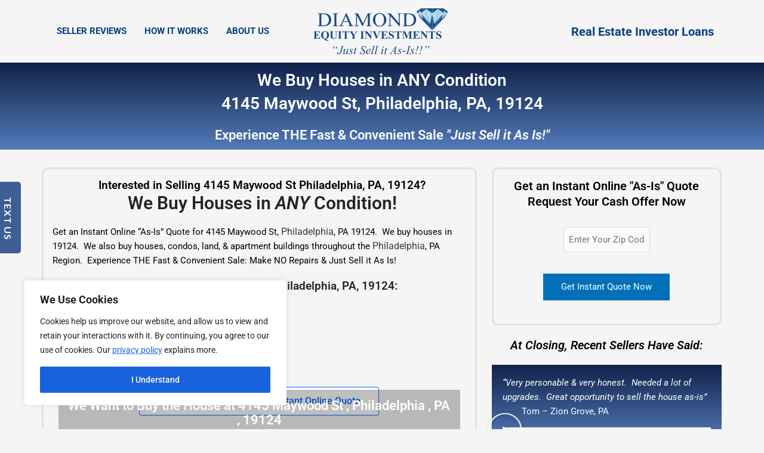

--- FILE ---
content_type: text/html; charset=utf-8
request_url: https://www.google.com/recaptcha/api2/anchor?ar=1&k=6LetJU0rAAAAAL1XQ-nevKkNuCSiOhH5GdMKYeBf&co=aHR0cHM6Ly9qdXN0c2VsbGl0YXNpcy5jb206NDQz&hl=en&v=N67nZn4AqZkNcbeMu4prBgzg&size=invisible&anchor-ms=20000&execute-ms=30000&cb=7xqw4hb31lss
body_size: 48712
content:
<!DOCTYPE HTML><html dir="ltr" lang="en"><head><meta http-equiv="Content-Type" content="text/html; charset=UTF-8">
<meta http-equiv="X-UA-Compatible" content="IE=edge">
<title>reCAPTCHA</title>
<style type="text/css">
/* cyrillic-ext */
@font-face {
  font-family: 'Roboto';
  font-style: normal;
  font-weight: 400;
  font-stretch: 100%;
  src: url(//fonts.gstatic.com/s/roboto/v48/KFO7CnqEu92Fr1ME7kSn66aGLdTylUAMa3GUBHMdazTgWw.woff2) format('woff2');
  unicode-range: U+0460-052F, U+1C80-1C8A, U+20B4, U+2DE0-2DFF, U+A640-A69F, U+FE2E-FE2F;
}
/* cyrillic */
@font-face {
  font-family: 'Roboto';
  font-style: normal;
  font-weight: 400;
  font-stretch: 100%;
  src: url(//fonts.gstatic.com/s/roboto/v48/KFO7CnqEu92Fr1ME7kSn66aGLdTylUAMa3iUBHMdazTgWw.woff2) format('woff2');
  unicode-range: U+0301, U+0400-045F, U+0490-0491, U+04B0-04B1, U+2116;
}
/* greek-ext */
@font-face {
  font-family: 'Roboto';
  font-style: normal;
  font-weight: 400;
  font-stretch: 100%;
  src: url(//fonts.gstatic.com/s/roboto/v48/KFO7CnqEu92Fr1ME7kSn66aGLdTylUAMa3CUBHMdazTgWw.woff2) format('woff2');
  unicode-range: U+1F00-1FFF;
}
/* greek */
@font-face {
  font-family: 'Roboto';
  font-style: normal;
  font-weight: 400;
  font-stretch: 100%;
  src: url(//fonts.gstatic.com/s/roboto/v48/KFO7CnqEu92Fr1ME7kSn66aGLdTylUAMa3-UBHMdazTgWw.woff2) format('woff2');
  unicode-range: U+0370-0377, U+037A-037F, U+0384-038A, U+038C, U+038E-03A1, U+03A3-03FF;
}
/* math */
@font-face {
  font-family: 'Roboto';
  font-style: normal;
  font-weight: 400;
  font-stretch: 100%;
  src: url(//fonts.gstatic.com/s/roboto/v48/KFO7CnqEu92Fr1ME7kSn66aGLdTylUAMawCUBHMdazTgWw.woff2) format('woff2');
  unicode-range: U+0302-0303, U+0305, U+0307-0308, U+0310, U+0312, U+0315, U+031A, U+0326-0327, U+032C, U+032F-0330, U+0332-0333, U+0338, U+033A, U+0346, U+034D, U+0391-03A1, U+03A3-03A9, U+03B1-03C9, U+03D1, U+03D5-03D6, U+03F0-03F1, U+03F4-03F5, U+2016-2017, U+2034-2038, U+203C, U+2040, U+2043, U+2047, U+2050, U+2057, U+205F, U+2070-2071, U+2074-208E, U+2090-209C, U+20D0-20DC, U+20E1, U+20E5-20EF, U+2100-2112, U+2114-2115, U+2117-2121, U+2123-214F, U+2190, U+2192, U+2194-21AE, U+21B0-21E5, U+21F1-21F2, U+21F4-2211, U+2213-2214, U+2216-22FF, U+2308-230B, U+2310, U+2319, U+231C-2321, U+2336-237A, U+237C, U+2395, U+239B-23B7, U+23D0, U+23DC-23E1, U+2474-2475, U+25AF, U+25B3, U+25B7, U+25BD, U+25C1, U+25CA, U+25CC, U+25FB, U+266D-266F, U+27C0-27FF, U+2900-2AFF, U+2B0E-2B11, U+2B30-2B4C, U+2BFE, U+3030, U+FF5B, U+FF5D, U+1D400-1D7FF, U+1EE00-1EEFF;
}
/* symbols */
@font-face {
  font-family: 'Roboto';
  font-style: normal;
  font-weight: 400;
  font-stretch: 100%;
  src: url(//fonts.gstatic.com/s/roboto/v48/KFO7CnqEu92Fr1ME7kSn66aGLdTylUAMaxKUBHMdazTgWw.woff2) format('woff2');
  unicode-range: U+0001-000C, U+000E-001F, U+007F-009F, U+20DD-20E0, U+20E2-20E4, U+2150-218F, U+2190, U+2192, U+2194-2199, U+21AF, U+21E6-21F0, U+21F3, U+2218-2219, U+2299, U+22C4-22C6, U+2300-243F, U+2440-244A, U+2460-24FF, U+25A0-27BF, U+2800-28FF, U+2921-2922, U+2981, U+29BF, U+29EB, U+2B00-2BFF, U+4DC0-4DFF, U+FFF9-FFFB, U+10140-1018E, U+10190-1019C, U+101A0, U+101D0-101FD, U+102E0-102FB, U+10E60-10E7E, U+1D2C0-1D2D3, U+1D2E0-1D37F, U+1F000-1F0FF, U+1F100-1F1AD, U+1F1E6-1F1FF, U+1F30D-1F30F, U+1F315, U+1F31C, U+1F31E, U+1F320-1F32C, U+1F336, U+1F378, U+1F37D, U+1F382, U+1F393-1F39F, U+1F3A7-1F3A8, U+1F3AC-1F3AF, U+1F3C2, U+1F3C4-1F3C6, U+1F3CA-1F3CE, U+1F3D4-1F3E0, U+1F3ED, U+1F3F1-1F3F3, U+1F3F5-1F3F7, U+1F408, U+1F415, U+1F41F, U+1F426, U+1F43F, U+1F441-1F442, U+1F444, U+1F446-1F449, U+1F44C-1F44E, U+1F453, U+1F46A, U+1F47D, U+1F4A3, U+1F4B0, U+1F4B3, U+1F4B9, U+1F4BB, U+1F4BF, U+1F4C8-1F4CB, U+1F4D6, U+1F4DA, U+1F4DF, U+1F4E3-1F4E6, U+1F4EA-1F4ED, U+1F4F7, U+1F4F9-1F4FB, U+1F4FD-1F4FE, U+1F503, U+1F507-1F50B, U+1F50D, U+1F512-1F513, U+1F53E-1F54A, U+1F54F-1F5FA, U+1F610, U+1F650-1F67F, U+1F687, U+1F68D, U+1F691, U+1F694, U+1F698, U+1F6AD, U+1F6B2, U+1F6B9-1F6BA, U+1F6BC, U+1F6C6-1F6CF, U+1F6D3-1F6D7, U+1F6E0-1F6EA, U+1F6F0-1F6F3, U+1F6F7-1F6FC, U+1F700-1F7FF, U+1F800-1F80B, U+1F810-1F847, U+1F850-1F859, U+1F860-1F887, U+1F890-1F8AD, U+1F8B0-1F8BB, U+1F8C0-1F8C1, U+1F900-1F90B, U+1F93B, U+1F946, U+1F984, U+1F996, U+1F9E9, U+1FA00-1FA6F, U+1FA70-1FA7C, U+1FA80-1FA89, U+1FA8F-1FAC6, U+1FACE-1FADC, U+1FADF-1FAE9, U+1FAF0-1FAF8, U+1FB00-1FBFF;
}
/* vietnamese */
@font-face {
  font-family: 'Roboto';
  font-style: normal;
  font-weight: 400;
  font-stretch: 100%;
  src: url(//fonts.gstatic.com/s/roboto/v48/KFO7CnqEu92Fr1ME7kSn66aGLdTylUAMa3OUBHMdazTgWw.woff2) format('woff2');
  unicode-range: U+0102-0103, U+0110-0111, U+0128-0129, U+0168-0169, U+01A0-01A1, U+01AF-01B0, U+0300-0301, U+0303-0304, U+0308-0309, U+0323, U+0329, U+1EA0-1EF9, U+20AB;
}
/* latin-ext */
@font-face {
  font-family: 'Roboto';
  font-style: normal;
  font-weight: 400;
  font-stretch: 100%;
  src: url(//fonts.gstatic.com/s/roboto/v48/KFO7CnqEu92Fr1ME7kSn66aGLdTylUAMa3KUBHMdazTgWw.woff2) format('woff2');
  unicode-range: U+0100-02BA, U+02BD-02C5, U+02C7-02CC, U+02CE-02D7, U+02DD-02FF, U+0304, U+0308, U+0329, U+1D00-1DBF, U+1E00-1E9F, U+1EF2-1EFF, U+2020, U+20A0-20AB, U+20AD-20C0, U+2113, U+2C60-2C7F, U+A720-A7FF;
}
/* latin */
@font-face {
  font-family: 'Roboto';
  font-style: normal;
  font-weight: 400;
  font-stretch: 100%;
  src: url(//fonts.gstatic.com/s/roboto/v48/KFO7CnqEu92Fr1ME7kSn66aGLdTylUAMa3yUBHMdazQ.woff2) format('woff2');
  unicode-range: U+0000-00FF, U+0131, U+0152-0153, U+02BB-02BC, U+02C6, U+02DA, U+02DC, U+0304, U+0308, U+0329, U+2000-206F, U+20AC, U+2122, U+2191, U+2193, U+2212, U+2215, U+FEFF, U+FFFD;
}
/* cyrillic-ext */
@font-face {
  font-family: 'Roboto';
  font-style: normal;
  font-weight: 500;
  font-stretch: 100%;
  src: url(//fonts.gstatic.com/s/roboto/v48/KFO7CnqEu92Fr1ME7kSn66aGLdTylUAMa3GUBHMdazTgWw.woff2) format('woff2');
  unicode-range: U+0460-052F, U+1C80-1C8A, U+20B4, U+2DE0-2DFF, U+A640-A69F, U+FE2E-FE2F;
}
/* cyrillic */
@font-face {
  font-family: 'Roboto';
  font-style: normal;
  font-weight: 500;
  font-stretch: 100%;
  src: url(//fonts.gstatic.com/s/roboto/v48/KFO7CnqEu92Fr1ME7kSn66aGLdTylUAMa3iUBHMdazTgWw.woff2) format('woff2');
  unicode-range: U+0301, U+0400-045F, U+0490-0491, U+04B0-04B1, U+2116;
}
/* greek-ext */
@font-face {
  font-family: 'Roboto';
  font-style: normal;
  font-weight: 500;
  font-stretch: 100%;
  src: url(//fonts.gstatic.com/s/roboto/v48/KFO7CnqEu92Fr1ME7kSn66aGLdTylUAMa3CUBHMdazTgWw.woff2) format('woff2');
  unicode-range: U+1F00-1FFF;
}
/* greek */
@font-face {
  font-family: 'Roboto';
  font-style: normal;
  font-weight: 500;
  font-stretch: 100%;
  src: url(//fonts.gstatic.com/s/roboto/v48/KFO7CnqEu92Fr1ME7kSn66aGLdTylUAMa3-UBHMdazTgWw.woff2) format('woff2');
  unicode-range: U+0370-0377, U+037A-037F, U+0384-038A, U+038C, U+038E-03A1, U+03A3-03FF;
}
/* math */
@font-face {
  font-family: 'Roboto';
  font-style: normal;
  font-weight: 500;
  font-stretch: 100%;
  src: url(//fonts.gstatic.com/s/roboto/v48/KFO7CnqEu92Fr1ME7kSn66aGLdTylUAMawCUBHMdazTgWw.woff2) format('woff2');
  unicode-range: U+0302-0303, U+0305, U+0307-0308, U+0310, U+0312, U+0315, U+031A, U+0326-0327, U+032C, U+032F-0330, U+0332-0333, U+0338, U+033A, U+0346, U+034D, U+0391-03A1, U+03A3-03A9, U+03B1-03C9, U+03D1, U+03D5-03D6, U+03F0-03F1, U+03F4-03F5, U+2016-2017, U+2034-2038, U+203C, U+2040, U+2043, U+2047, U+2050, U+2057, U+205F, U+2070-2071, U+2074-208E, U+2090-209C, U+20D0-20DC, U+20E1, U+20E5-20EF, U+2100-2112, U+2114-2115, U+2117-2121, U+2123-214F, U+2190, U+2192, U+2194-21AE, U+21B0-21E5, U+21F1-21F2, U+21F4-2211, U+2213-2214, U+2216-22FF, U+2308-230B, U+2310, U+2319, U+231C-2321, U+2336-237A, U+237C, U+2395, U+239B-23B7, U+23D0, U+23DC-23E1, U+2474-2475, U+25AF, U+25B3, U+25B7, U+25BD, U+25C1, U+25CA, U+25CC, U+25FB, U+266D-266F, U+27C0-27FF, U+2900-2AFF, U+2B0E-2B11, U+2B30-2B4C, U+2BFE, U+3030, U+FF5B, U+FF5D, U+1D400-1D7FF, U+1EE00-1EEFF;
}
/* symbols */
@font-face {
  font-family: 'Roboto';
  font-style: normal;
  font-weight: 500;
  font-stretch: 100%;
  src: url(//fonts.gstatic.com/s/roboto/v48/KFO7CnqEu92Fr1ME7kSn66aGLdTylUAMaxKUBHMdazTgWw.woff2) format('woff2');
  unicode-range: U+0001-000C, U+000E-001F, U+007F-009F, U+20DD-20E0, U+20E2-20E4, U+2150-218F, U+2190, U+2192, U+2194-2199, U+21AF, U+21E6-21F0, U+21F3, U+2218-2219, U+2299, U+22C4-22C6, U+2300-243F, U+2440-244A, U+2460-24FF, U+25A0-27BF, U+2800-28FF, U+2921-2922, U+2981, U+29BF, U+29EB, U+2B00-2BFF, U+4DC0-4DFF, U+FFF9-FFFB, U+10140-1018E, U+10190-1019C, U+101A0, U+101D0-101FD, U+102E0-102FB, U+10E60-10E7E, U+1D2C0-1D2D3, U+1D2E0-1D37F, U+1F000-1F0FF, U+1F100-1F1AD, U+1F1E6-1F1FF, U+1F30D-1F30F, U+1F315, U+1F31C, U+1F31E, U+1F320-1F32C, U+1F336, U+1F378, U+1F37D, U+1F382, U+1F393-1F39F, U+1F3A7-1F3A8, U+1F3AC-1F3AF, U+1F3C2, U+1F3C4-1F3C6, U+1F3CA-1F3CE, U+1F3D4-1F3E0, U+1F3ED, U+1F3F1-1F3F3, U+1F3F5-1F3F7, U+1F408, U+1F415, U+1F41F, U+1F426, U+1F43F, U+1F441-1F442, U+1F444, U+1F446-1F449, U+1F44C-1F44E, U+1F453, U+1F46A, U+1F47D, U+1F4A3, U+1F4B0, U+1F4B3, U+1F4B9, U+1F4BB, U+1F4BF, U+1F4C8-1F4CB, U+1F4D6, U+1F4DA, U+1F4DF, U+1F4E3-1F4E6, U+1F4EA-1F4ED, U+1F4F7, U+1F4F9-1F4FB, U+1F4FD-1F4FE, U+1F503, U+1F507-1F50B, U+1F50D, U+1F512-1F513, U+1F53E-1F54A, U+1F54F-1F5FA, U+1F610, U+1F650-1F67F, U+1F687, U+1F68D, U+1F691, U+1F694, U+1F698, U+1F6AD, U+1F6B2, U+1F6B9-1F6BA, U+1F6BC, U+1F6C6-1F6CF, U+1F6D3-1F6D7, U+1F6E0-1F6EA, U+1F6F0-1F6F3, U+1F6F7-1F6FC, U+1F700-1F7FF, U+1F800-1F80B, U+1F810-1F847, U+1F850-1F859, U+1F860-1F887, U+1F890-1F8AD, U+1F8B0-1F8BB, U+1F8C0-1F8C1, U+1F900-1F90B, U+1F93B, U+1F946, U+1F984, U+1F996, U+1F9E9, U+1FA00-1FA6F, U+1FA70-1FA7C, U+1FA80-1FA89, U+1FA8F-1FAC6, U+1FACE-1FADC, U+1FADF-1FAE9, U+1FAF0-1FAF8, U+1FB00-1FBFF;
}
/* vietnamese */
@font-face {
  font-family: 'Roboto';
  font-style: normal;
  font-weight: 500;
  font-stretch: 100%;
  src: url(//fonts.gstatic.com/s/roboto/v48/KFO7CnqEu92Fr1ME7kSn66aGLdTylUAMa3OUBHMdazTgWw.woff2) format('woff2');
  unicode-range: U+0102-0103, U+0110-0111, U+0128-0129, U+0168-0169, U+01A0-01A1, U+01AF-01B0, U+0300-0301, U+0303-0304, U+0308-0309, U+0323, U+0329, U+1EA0-1EF9, U+20AB;
}
/* latin-ext */
@font-face {
  font-family: 'Roboto';
  font-style: normal;
  font-weight: 500;
  font-stretch: 100%;
  src: url(//fonts.gstatic.com/s/roboto/v48/KFO7CnqEu92Fr1ME7kSn66aGLdTylUAMa3KUBHMdazTgWw.woff2) format('woff2');
  unicode-range: U+0100-02BA, U+02BD-02C5, U+02C7-02CC, U+02CE-02D7, U+02DD-02FF, U+0304, U+0308, U+0329, U+1D00-1DBF, U+1E00-1E9F, U+1EF2-1EFF, U+2020, U+20A0-20AB, U+20AD-20C0, U+2113, U+2C60-2C7F, U+A720-A7FF;
}
/* latin */
@font-face {
  font-family: 'Roboto';
  font-style: normal;
  font-weight: 500;
  font-stretch: 100%;
  src: url(//fonts.gstatic.com/s/roboto/v48/KFO7CnqEu92Fr1ME7kSn66aGLdTylUAMa3yUBHMdazQ.woff2) format('woff2');
  unicode-range: U+0000-00FF, U+0131, U+0152-0153, U+02BB-02BC, U+02C6, U+02DA, U+02DC, U+0304, U+0308, U+0329, U+2000-206F, U+20AC, U+2122, U+2191, U+2193, U+2212, U+2215, U+FEFF, U+FFFD;
}
/* cyrillic-ext */
@font-face {
  font-family: 'Roboto';
  font-style: normal;
  font-weight: 900;
  font-stretch: 100%;
  src: url(//fonts.gstatic.com/s/roboto/v48/KFO7CnqEu92Fr1ME7kSn66aGLdTylUAMa3GUBHMdazTgWw.woff2) format('woff2');
  unicode-range: U+0460-052F, U+1C80-1C8A, U+20B4, U+2DE0-2DFF, U+A640-A69F, U+FE2E-FE2F;
}
/* cyrillic */
@font-face {
  font-family: 'Roboto';
  font-style: normal;
  font-weight: 900;
  font-stretch: 100%;
  src: url(//fonts.gstatic.com/s/roboto/v48/KFO7CnqEu92Fr1ME7kSn66aGLdTylUAMa3iUBHMdazTgWw.woff2) format('woff2');
  unicode-range: U+0301, U+0400-045F, U+0490-0491, U+04B0-04B1, U+2116;
}
/* greek-ext */
@font-face {
  font-family: 'Roboto';
  font-style: normal;
  font-weight: 900;
  font-stretch: 100%;
  src: url(//fonts.gstatic.com/s/roboto/v48/KFO7CnqEu92Fr1ME7kSn66aGLdTylUAMa3CUBHMdazTgWw.woff2) format('woff2');
  unicode-range: U+1F00-1FFF;
}
/* greek */
@font-face {
  font-family: 'Roboto';
  font-style: normal;
  font-weight: 900;
  font-stretch: 100%;
  src: url(//fonts.gstatic.com/s/roboto/v48/KFO7CnqEu92Fr1ME7kSn66aGLdTylUAMa3-UBHMdazTgWw.woff2) format('woff2');
  unicode-range: U+0370-0377, U+037A-037F, U+0384-038A, U+038C, U+038E-03A1, U+03A3-03FF;
}
/* math */
@font-face {
  font-family: 'Roboto';
  font-style: normal;
  font-weight: 900;
  font-stretch: 100%;
  src: url(//fonts.gstatic.com/s/roboto/v48/KFO7CnqEu92Fr1ME7kSn66aGLdTylUAMawCUBHMdazTgWw.woff2) format('woff2');
  unicode-range: U+0302-0303, U+0305, U+0307-0308, U+0310, U+0312, U+0315, U+031A, U+0326-0327, U+032C, U+032F-0330, U+0332-0333, U+0338, U+033A, U+0346, U+034D, U+0391-03A1, U+03A3-03A9, U+03B1-03C9, U+03D1, U+03D5-03D6, U+03F0-03F1, U+03F4-03F5, U+2016-2017, U+2034-2038, U+203C, U+2040, U+2043, U+2047, U+2050, U+2057, U+205F, U+2070-2071, U+2074-208E, U+2090-209C, U+20D0-20DC, U+20E1, U+20E5-20EF, U+2100-2112, U+2114-2115, U+2117-2121, U+2123-214F, U+2190, U+2192, U+2194-21AE, U+21B0-21E5, U+21F1-21F2, U+21F4-2211, U+2213-2214, U+2216-22FF, U+2308-230B, U+2310, U+2319, U+231C-2321, U+2336-237A, U+237C, U+2395, U+239B-23B7, U+23D0, U+23DC-23E1, U+2474-2475, U+25AF, U+25B3, U+25B7, U+25BD, U+25C1, U+25CA, U+25CC, U+25FB, U+266D-266F, U+27C0-27FF, U+2900-2AFF, U+2B0E-2B11, U+2B30-2B4C, U+2BFE, U+3030, U+FF5B, U+FF5D, U+1D400-1D7FF, U+1EE00-1EEFF;
}
/* symbols */
@font-face {
  font-family: 'Roboto';
  font-style: normal;
  font-weight: 900;
  font-stretch: 100%;
  src: url(//fonts.gstatic.com/s/roboto/v48/KFO7CnqEu92Fr1ME7kSn66aGLdTylUAMaxKUBHMdazTgWw.woff2) format('woff2');
  unicode-range: U+0001-000C, U+000E-001F, U+007F-009F, U+20DD-20E0, U+20E2-20E4, U+2150-218F, U+2190, U+2192, U+2194-2199, U+21AF, U+21E6-21F0, U+21F3, U+2218-2219, U+2299, U+22C4-22C6, U+2300-243F, U+2440-244A, U+2460-24FF, U+25A0-27BF, U+2800-28FF, U+2921-2922, U+2981, U+29BF, U+29EB, U+2B00-2BFF, U+4DC0-4DFF, U+FFF9-FFFB, U+10140-1018E, U+10190-1019C, U+101A0, U+101D0-101FD, U+102E0-102FB, U+10E60-10E7E, U+1D2C0-1D2D3, U+1D2E0-1D37F, U+1F000-1F0FF, U+1F100-1F1AD, U+1F1E6-1F1FF, U+1F30D-1F30F, U+1F315, U+1F31C, U+1F31E, U+1F320-1F32C, U+1F336, U+1F378, U+1F37D, U+1F382, U+1F393-1F39F, U+1F3A7-1F3A8, U+1F3AC-1F3AF, U+1F3C2, U+1F3C4-1F3C6, U+1F3CA-1F3CE, U+1F3D4-1F3E0, U+1F3ED, U+1F3F1-1F3F3, U+1F3F5-1F3F7, U+1F408, U+1F415, U+1F41F, U+1F426, U+1F43F, U+1F441-1F442, U+1F444, U+1F446-1F449, U+1F44C-1F44E, U+1F453, U+1F46A, U+1F47D, U+1F4A3, U+1F4B0, U+1F4B3, U+1F4B9, U+1F4BB, U+1F4BF, U+1F4C8-1F4CB, U+1F4D6, U+1F4DA, U+1F4DF, U+1F4E3-1F4E6, U+1F4EA-1F4ED, U+1F4F7, U+1F4F9-1F4FB, U+1F4FD-1F4FE, U+1F503, U+1F507-1F50B, U+1F50D, U+1F512-1F513, U+1F53E-1F54A, U+1F54F-1F5FA, U+1F610, U+1F650-1F67F, U+1F687, U+1F68D, U+1F691, U+1F694, U+1F698, U+1F6AD, U+1F6B2, U+1F6B9-1F6BA, U+1F6BC, U+1F6C6-1F6CF, U+1F6D3-1F6D7, U+1F6E0-1F6EA, U+1F6F0-1F6F3, U+1F6F7-1F6FC, U+1F700-1F7FF, U+1F800-1F80B, U+1F810-1F847, U+1F850-1F859, U+1F860-1F887, U+1F890-1F8AD, U+1F8B0-1F8BB, U+1F8C0-1F8C1, U+1F900-1F90B, U+1F93B, U+1F946, U+1F984, U+1F996, U+1F9E9, U+1FA00-1FA6F, U+1FA70-1FA7C, U+1FA80-1FA89, U+1FA8F-1FAC6, U+1FACE-1FADC, U+1FADF-1FAE9, U+1FAF0-1FAF8, U+1FB00-1FBFF;
}
/* vietnamese */
@font-face {
  font-family: 'Roboto';
  font-style: normal;
  font-weight: 900;
  font-stretch: 100%;
  src: url(//fonts.gstatic.com/s/roboto/v48/KFO7CnqEu92Fr1ME7kSn66aGLdTylUAMa3OUBHMdazTgWw.woff2) format('woff2');
  unicode-range: U+0102-0103, U+0110-0111, U+0128-0129, U+0168-0169, U+01A0-01A1, U+01AF-01B0, U+0300-0301, U+0303-0304, U+0308-0309, U+0323, U+0329, U+1EA0-1EF9, U+20AB;
}
/* latin-ext */
@font-face {
  font-family: 'Roboto';
  font-style: normal;
  font-weight: 900;
  font-stretch: 100%;
  src: url(//fonts.gstatic.com/s/roboto/v48/KFO7CnqEu92Fr1ME7kSn66aGLdTylUAMa3KUBHMdazTgWw.woff2) format('woff2');
  unicode-range: U+0100-02BA, U+02BD-02C5, U+02C7-02CC, U+02CE-02D7, U+02DD-02FF, U+0304, U+0308, U+0329, U+1D00-1DBF, U+1E00-1E9F, U+1EF2-1EFF, U+2020, U+20A0-20AB, U+20AD-20C0, U+2113, U+2C60-2C7F, U+A720-A7FF;
}
/* latin */
@font-face {
  font-family: 'Roboto';
  font-style: normal;
  font-weight: 900;
  font-stretch: 100%;
  src: url(//fonts.gstatic.com/s/roboto/v48/KFO7CnqEu92Fr1ME7kSn66aGLdTylUAMa3yUBHMdazQ.woff2) format('woff2');
  unicode-range: U+0000-00FF, U+0131, U+0152-0153, U+02BB-02BC, U+02C6, U+02DA, U+02DC, U+0304, U+0308, U+0329, U+2000-206F, U+20AC, U+2122, U+2191, U+2193, U+2212, U+2215, U+FEFF, U+FFFD;
}

</style>
<link rel="stylesheet" type="text/css" href="https://www.gstatic.com/recaptcha/releases/N67nZn4AqZkNcbeMu4prBgzg/styles__ltr.css">
<script nonce="lO-UfQ78TlvC9N_SbwbBiQ" type="text/javascript">window['__recaptcha_api'] = 'https://www.google.com/recaptcha/api2/';</script>
<script type="text/javascript" src="https://www.gstatic.com/recaptcha/releases/N67nZn4AqZkNcbeMu4prBgzg/recaptcha__en.js" nonce="lO-UfQ78TlvC9N_SbwbBiQ">
      
    </script></head>
<body><div id="rc-anchor-alert" class="rc-anchor-alert"></div>
<input type="hidden" id="recaptcha-token" value="[base64]">
<script type="text/javascript" nonce="lO-UfQ78TlvC9N_SbwbBiQ">
      recaptcha.anchor.Main.init("[\x22ainput\x22,[\x22bgdata\x22,\x22\x22,\[base64]/[base64]/[base64]/MjU1OlQ/NToyKSlyZXR1cm4gZmFsc2U7cmV0dXJuISgoYSg0MyxXLChZPWUoKFcuQkI9ZCxUKT83MDo0MyxXKSxXLk4pKSxXKS5sLnB1c2goW0RhLFksVD9kKzE6ZCxXLlgsVy5qXSksVy5MPW5sLDApfSxubD1GLnJlcXVlc3RJZGxlQ2FsbGJhY2s/[base64]/[base64]/[base64]/[base64]/WVtTKytdPVc6KFc8MjA0OD9ZW1MrK109Vz4+NnwxOTI6KChXJjY0NTEyKT09NTUyOTYmJmQrMTxULmxlbmd0aCYmKFQuY2hhckNvZGVBdChkKzEpJjY0NTEyKT09NTYzMjA/[base64]/[base64]/[base64]/[base64]/bmV3IGdbWl0oTFswXSk6RD09Mj9uZXcgZ1taXShMWzBdLExbMV0pOkQ9PTM/bmV3IGdbWl0oTFswXSxMWzFdLExbMl0pOkQ9PTQ/[base64]/[base64]\x22,\[base64]\x22,\x22w5/Dv8KRV1nCosKqw7XDswTChXrDiCLCjTc5wofCq8Kaw5TDhzcaBUdPwpxLTMKTwrYvwrPDpz7DsQ3DvV5PRDrCtsKfw4rDocOhcC7DhHLCvEHDuSDCm8KYXsKsBsOZwpZCBMKow5BwSsKjwrY/[base64]/Do0XDnMO4IcK3YsOWw5ovGsOpK8K6w5oGwprCuMKmw7nDkAzDt8OoXMKqfD91dwHDscO7DsOUw63DqcKwwpZ4w4zDqQ40NXbChSY/VUQAA30Bw74dA8OlwpllJBzCgCLDr8Odwp1gwqxyNsKvH1HDozIsbsK+QSdGw5rCj8Oed8KaUlFEw7tQGG/[base64]/CrsKyw5rDsR4HTncTw7tZwqzDmMKrwosVGMO9wo7Dng9IwpDCi1XDugHDjcKrw64/wqgpaXpowqZRMMKPwpIRW2XCoBrCtnR2w7F7wpdrL2DDpxDDmMKDwoBoFMOwwq/[base64]/CrXpIwoEkw7TDi0Vmwp5eGMOtSlnChCPCrX5yDFJcwoVvwoDCmWp6wppNw61MRSXCjcOSAsODwprCqlAiQDtyHxPDmsOOw7jDsMKaw7Rab8O/cWFVwq7DkgFdw73DscKrHATDpMK6wr0heXbCgyN4w4kAwprCnnkebMOLS2pTw5g6F8KLwosOwqtRW8OUWsOew4J/IS3DonHCmcKFGcK2RsKQNsK8wonCkMKUwrUWw6bDmVwjw6LDijrCmVETw4kXBcOMKwnCu8OKw4XDgMOwY8KseMKzLmksw7ZWwo8hNsOlwpPDpVDDpAt3FsOIJcKVwpDCmsKWwoHCjsK7wpXCmsKQd8OvOzk0EsO6FV/Dv8O+w4FfTBgqIE3DnsKew43DlRlSw7VSw7EqQizDi8Oiw6TCsMKnwpcQHcKuwpDDrk3CpMKzBzgmwpvDpXEYRMO8w5k7w4cQfMKpXCNrbUR9w6hhworCrQIRw5/ClMKpOFfDsMKWw7PDhsOwwqvCk8KQwo1KwrdRw6PDlixTwqTDnAMCw7vDocKWwpxVw7HCpyYPwp/CuU/[base64]/[base64]/CpC7DiT/Dk8K5H8OOwqpmwp3DnMKQw7XDmk5FRcKaOcKMw5DCtsOTNjdQC2PCiUgIwpvDkndyw5XCg3LCknx9w78VIWzCm8OQwpoGw4DDgmJPJ8KoLMKjNcK+XCNVPcK6WMO8w6ZXQT7Dt27CvcKVZVhjAS1jwqw7F8Kyw5Ztw6TCj0F6w4DDvwXDmcO/w43DiQLDlD7DrRdTwovDhQoAfMO2GFrCpRzDv8Kow4kTLRlqw5sfdMOHWsKDJ08vDTXCtVXCpMKeKMOMIMOzWlvCtMKaSMO1V2jCjiXCk8KwKcO6wofDghIiczEXwrbDgMKiw6XDiMOGw7TCjsKQWQlMw6bDukLDhcOHwqQPYFjCm8OlZQ9CwrzDk8KXw4gAw7/Chg4Hw7gkwpJHN3bDmwAvw5LDlMOdGMKMw7ZuAgpgOhPDmcKNMHzCiMOJMn1xwp/DvF9mw4XDoMOIf8Oow7PCgMOcaUoeA8OowroYf8OFREgPAcOuw4DCg8O5w5PCpcKHCcK8wpF1OsKgwqjDiQ/[base64]/CvcK9E8KAwqh5d8Odw5rCsDM7GMKEwooJw6kdwrPDs8K6w6VCNMKidsKawp3DiAPCulrDkT5QYz0EN3LCgcKOMMKwA3hgFlHCjgNHFwszw4gVVnPDoAsQAAzDtRxpwr4twp92CMOYQcOPwoPDpcOVccK+w60dOSkab8KKwrnDr8OJwr1Dw4h8w5nDrsK2GcO/wqUeVcKKwoktw5DCnMO8w71MU8KaBsOxU8K6w4RCwq85wox+w5DDkHY3w7HCssOZw6pZAsK6FQvClcK/eifDkHrDkMOswpDDqncew6jChsOQFsOwZMOSwr0sRVhcw7fDmcKrw4IXamnClsKMwpDCg2U/w6bDssOEV0/DqcKDCCzCv8OMEznClFM3w6XDrwrDqzZNwr5EO8O4L38kwoDCqsKRwpPDsMOQw6XCtj1iIcOfw4nCu8KVHXJWw6DDh2FLw4rDuEpRw5jDn8O/[base64]/DqmzDucKbw7h0w6jCrsKCw59FWsKfwofCghLDkmvDkGArLUrCj25gejAhwpdTX8OWexoBfivDlsOsw49sw4ZZw5jDuB/Di2fDtMKbwp/[base64]/DusK4wrvCuk7DkMOfS8KHAsKgH8Kww4rDosKpw6XCmRLCvzgDFQxxWH/[base64]/NcKqOi5NJ1vCoCw6WR/Cj8KlwqPCiUbDnn/DlcOJwoTCs3vDnCLDu8KQDcOrYcOdw5vCh8O0YsKLfMOvwobCm3bDhRrCl3cIwpfCtsOAP1dTwo7DkkNowr4Ew4pywotZI1sNwqEvw4NJSX5ObEnDgUrDvMO9dx9FwpQEXivCjWkkeMKAA8OOw5bCiTHCmMKYwqzCh8K5XsOWXR/ClCk8w6rDqAvCpMO/w41Tw5bDoMKTDFnDuj4kw5HDtn8/JxvDlMOPwq85w6vDnDRBCsKZw4l0wpfDtsKhwqHDn3gJw4XCj8Ogwr4xwph9GcK0w7HCrcKMBMO/[base64]/CnmjCiGdpHGjCoMOTw7HCkSfCrWUIJ8OOw506LsO/wogxw73ChcOeMgdGwqHCrWPCuBXDiTXCigs2asOINsOIwpcZw4vDnTZcwrLCtMOKw7bClzbCriBlEjbDgcOUw5YIZENkScKtwr/DoCfDqBNaZyHDkMKFw4bCjsO5asOqw4XCqTMVw4BOVUcNBmvDvsOjcsKaw6hRw6nCixLDnHDDtE5YVMKufF8xRl5PVcK+DcOWw4/CpCnCrsKRw41nwqrDqjfDtsO7AsOMH8OoDndeXj0Gw6IdKGfCpsKfDmkUw6jDkmFdaMOIfgvDokLDqk8PAMOjIQDDt8OkwrXCln8/wo3DoTovNcOpcgATcF3DvcKOwqhGIALDgsOLw6/CqMO6wqgkwq3Dh8O+w5DCl1PDlcKCw73DqTbCqMKNw4PDhcODAn/Dp8KdLcOkwrNoZcKBAsOaTMKzPkZVwqgXSMOXOnHDhWTDr23CjcO0SgPCgHbCh8OvwqHDqkfCi8OEwrcwCy0/wqx9wpgTwqDDgMOCZ8OiMsOCJw/CuMK8EMOhTRMTwpjDvsKmw7rDosKyw73DvsKDw7FEwoHCl8OLcsKoGsOMw5VQwosfwpc6IG/Dv8OGS8OUw5QxwrxOw4IYBSwfw4gfw5UnOsKIHAZLwq7Dv8Ksw4HDkcKLMATDuCrCtwPDlVfClcKzFMOmLQHDrcOMKMKBw5BYTyjDj1/CuwDDsAZAwrfCogdCwoXDssObwodiwohLP0PDlsKcwrEyPFFfLMKmwrnCj8KwOsKUQcKowpYUHsOpw6HDjsKSNxx3w6jCrg50azVQw6nCncOHMMORb0fChgw7wplcM17CvMO3w5JJJghCDcOIwp8SZcOWL8K8woQsw7QEeB/[base64]/[base64]/Dmy89w7cgTsOfw5FQGEPDg8K8T0knwp4nS8OpwovDksKtOMOtesO1w5LCo8KCQgEWwq1YQMONWsO8wonCiG3Cu8OowoXChgUCLMOyGDLDvQZLw7g3RH19w6jCo3J1wqzCj8Ogw7FsRsOjwpnCnMKaAMKUw4fDtcOnwr7DnhHClkoXTmDDisO5VkFUw6PDqMK5wogaw7/DmMOmw7fCj0hAD0cQwpZnwoHCnx57w7s+w5VVw63Dl8KoAcK2VMOkw4/ClsKiwp7DvkxMw6fDlcKPRi4ac8KrPiLDphHCj3/[base64]/Djk5cfmjDpSFOag1zwo/Dm8KMVxZ9w6lrw4N+wrnDknvDlMOJFz7Dq8Kxw6BHwqoZwr9nw4/ClAxZHMKRY8Kaw6IHwo0zFsOVVjM5I3rCjDHDq8OVwqDDqnNDw7PCvXPDgcKBB0vCicOxMcO3w4spMn3ConUXcxTDucOSY8KOwos3wowPDwtkwozDoMKdBcOewo9GwofDt8KKdMOFDnwJwq09XsKawq/ChTDClcOhYcOrZ3nDuUpRKsOTwoQDw7PDgsO3DlRBdk5Pwr9kwp4qDMKVw6cnwpDCjm9SwoXCjHddwojCnCFeR8KywrzDuMOww6rDuhwODmTClMKbVhpTIcOkCQLDiG7CgMOfKXLCpQNCFwHComfDicODwpvCgMOYCG/DjQMpwoXCpgcmwprCrcO5w7JmwqbCoTxYQSfDocO4w6tuMcOtwq/[base64]/[base64]/I8KbOMKkw5dJw6lJwovDkEvCgcKVTj0QKSTDrH3DizMTNi5VYFXDtEvDmWrDm8O/cigZLcKPwrHDoAzDpkTCucONwqnCk8O6w49Rw416XETDvkXDvBvDmTnChAHCicO7K8KkesKow53CrkkYSzrCicOKwrtsw4NifR/Clzk8Ryp8w5h9NxBBw7IKwrvDi8OvwqV3TsKtwr9jI0xPeH7DrsKsJsOVCsONXn02w7BYLMKYQkxrwp09w5Yxw6vDv8OawrMwRA/Dv8OKw6jDlQRDL2MBTcKpMzrDuMKowqIAesKqZRwOPsOTD8Olwoc8X3sJCsO+eF7DignCh8KCwp/Ct8O6dcOjwp4rw4/DusKWRATCisKxUsOJej50ecOGEHPCizgfw73DszbCiXfCqi/[base64]/[base64]/DhEYPwpLCgMK9GCFgOyYBQsOoDkfDmgZ7fiBsPxTDtC3CucOLLnA7w6JZGcKLBcK6XMO1wq5EwqDDuHliPSLCmAxddRVrw7JZSwPCicONDG7CvGFnwpktIQA8w43Dp8Ouw4fCl8OMw7FHw5XDlCgYwpjDi8O4w4/DicOUHBBxIsOCfy/Cp8K/a8OEGgnCunM7w7HCr8O1w6bDo8OTw48XUsOqIBfDiMOYw40Lw4vDnD3DtMO9Q8OjZcOhR8KJQ2tjw5YML8OFMnPDusOieiDCmnrDhSo1XMO/wrImw4RXwptKw70/wpFOw7EDJXAew51lw4hVGEjDiMKvJcKwW8K+PsKFYsOXQ0zDmCZhw6JWJlTCh8K4OyATbsKQBCrCrMO4NsOVwo/Du8O4dVLDhMO8XTfCmMO8w6jDhsOgw7UHc8KSw7UFY1XCrxLCg3/Cp8OzbsK6A8O9X00EwqPCkh0uw5DCjg0OfcOWw5VvHUItw5vDmsOgHcOpIhE2LEXDgsKQwotDw4jDtDXCi0TCgljDsWpjw7/DtsOfwqpxBMOOw5/DmsK4w4EjdcKIwqfCmcK/[base64]/[base64]/w4tHw5Ive8K8wpvCicKmw7c/w4rCoygDw5nCi8O7wrrDqDA9wopAwpFVMMKNw7LClSvCoWbCg8Oyf8KVw43Do8K7VMOwwqPCmMOYwpg/w75UR0/[base64]/[base64]/CtMOTV1YJw68Aw5zDkjIGw4PCvRUUXivCsxYwSsKswp7DsHd9LsO6W0w4OsK+MAkiwozCjMKyMgHDlMO6wqLDmgsqwoHDosOtwrMWw7PDo8O/YcOfCDhJwpLCtSfDnVwywqTCpx9/[base64]/DtMOywoRbw7HDgk85HcK+EDRvA8OkSERiw6Apw6sPbsKVXMOXL8KCUsOjPcK7w7cjJHTCt8OAwqEjR8KFwo5qw4/CtULCtMOzw6LCv8Ksw43Dq8Otw5AuwrhuYMO+wqVFVSnDh8OCe8KTw7wMw6HCombCgMKyw5DDlSPCrMKoSxc9w6fChhESAw5dejJrcSt5w6PDgF9GGMOgQMKTCD4dR8Knw7/Dh3pyXUTCti1Va0ApOl3Do0nDmBPCuwfCu8K1HMOvQcKvIMK2PcOvRDwTNANieMK7J1kdw6nDj8ODScKtwp5aw6QSw6TDgMOqwqI3wqTDjmbCgMOWCMKhwpRfOwpPHQjCuzgiAg/DvjzCkToEwrs/wpzDsioIEcK4KsOsAsK+w5XDiglxM0HCpMOTwrcMw6IpwqvChcKwwqFqbAt1d8KBJ8KAw7tAwp1LwqcsF8K0w75owqhOw5gEw43Dm8OhHcO8ZiFgw6/CqcKsPcK1OVTCscK/[base64]/[base64]/DocKBJ8Kuw4lrB3PCnVzDgSDCmsOPw7VLNUXCtx/CuXVWwrpgw7Fhw4leS2VIwrwoEcOKw4pdwpZjPXLCkMOawq3DlsO9wrgUXAzDhUxrMMOGf8Oaw6wnwo/CqMOcFcOfw7jDq3rCogzCo0vDpxbDr8KREXbDjQk3ZHbChMOlwobDnMKgwoXCpMOTw5nDuyMeOyRpwqvCrCdQbik+HAJqecKNwpLDlgQswp/DqQtFwqIBRMK/FsOZwrvCm8OCBSLDm8K1Umwwwq7CisOPdSVGw7FEa8KvwpXDhcOowrw9w51Qw6nCosK6K8OCHmQYE8OqwpMIwqrDqMK1QsORwqLDj0fDrsKuT8KjU8Olw7J/[base64]/DqlwbNcKPw6AdUV8zXDMDw5rCmXHDuUkAM3LDqXnCncKIw7PDg8KMw7LCh2EvwqvDt1/Di8K9woPCvWJPw7kbDsOKw7TDlE8ywpDCt8Kcw7xWw4TCvX7Cpw7DvknDhcKcw5zDpADCl8KSd8KUGxXDkMO+HsOqBnkLWMKGZcKQw5/DmMKcXcK5woDDgMKNZMOYw5xbw4LDp8KTw7FuGGPCjsKlw71QXMOnYnfDrcOhKQfCq1ILXMOcI0nDtzstAcOEN8OnUMKuX3UFXg5Gw5bDk1oJwowSLMK5w5DCksOpw5dTw4l7wovCn8OlJ8Odw65ARiTDmcOaDsObwqUSw7c8w6LCtMOywqE/w47DosK7w4k1w43DgcKbw4/[base64]/CjcKiwqkpwqRPGFhRwq0xH8Oyw4zCiAljP8OJd8KRC8K5w7vDssO0B8K6CcKuw7jCvD/DnGnCu3vCkMK0wq3Cs8KjOQbDkgJ+LsOiwrvDhDNCfQd7OHREesOawoFTLkEWBFQ9w4Ubw7o2wpgtOcKXw6UELsOJwr4lwoXDmcODGXA8PhLCvXp6w7jCtsKQFmoKwqxtLsOCwpXCsFrDvT0sw7InKcOURsKlGyrDmAXDmsOTwpLDjMK5ZxE/aXtew5MCw6orw63DvcOtJlXCusKIw5pfDhAqw5N7w4DCvsOfw7YhF8O3w4XDmT/[base64]/DhFLDkxA8wp3CkMOHw4vDuB1mRMOwwq8qMTNcwqBTw4V3CcOGw4t0wq8iLFlHwrx/UsKAw7TDlMO9w5IMJ8KJwqjDqsO9w6k4OyjDsMKVR8KiMTfDjT5bwrLDiwHCrhFXwprChcKUJsKpAz/CpcK9wo46DsOKw6vCjwB6wrUUEcOiYMOSwq/[base64]/[base64]/MADCsF3DhkI1NVvClsOkw7LCjxsSQHIYMMKIwr0JwpBhw7jDgEceCyLChjnDmMKJfQHDisO0wpQHwosUwqoKw5paVsKfN0lVXcK/wo/[base64]/DlU7Dt8OUw5EbGGUEw555JMO9E8OYwo/[base64]/DlFpjw5DCtzTDoCzDrsOYw4cCIUTCr8KocABDwoc5wqY4w6jCm8KDCQ55w6XCkMKIw4gXQ1bChcOsw4zCuUhxw63DpcK0PxZFfcOmCsOJw7/Dki/DqsOawoLDrcO/BcOwY8KZUsOPwoPCi3DDoHZCwpDDthtZIyhowpsocDAWwqrCkxbDisKiFsOXRMOcb8OvwqrCg8O9fMKuw7nDucOLOcO+wq3DmMOeZ2fDrS/[base64]/Dv8O7JsOwwprCjMKKKnrChlnCsBLCh1jDrSEMw4MYA8OQRcK4w5YGW8K1wq/[base64]/CnA0Wwo1bwrBtAMK7w6HDgsO6w58+w5sAXw4baFrCocKUPE/Dv8OOAsKvXzrDnMOMw6rDm8KJPcODwqMXRwcUwqXDhcOzZVTCrcOUwoLCjMK2wrosN8OISEwrK25fIMOiSMK9R8OUATjCiVXDiMOYw7pbeXnClMONw5nDnylvbsOAwrdbw4lIw7I/wrrCkHUqbjrDlG/DiMOHXMOlwrp4wpXDvcORwpHDn8OxBX12X0DDiF4QwoDDqzB4PMO4GMOyw7XDssOXwoLDs8KZwpE2fcOiwpzCvMKNXMK7w5oVWcKzwqLChcOMTcOFGC7DijjDmMOUwpVGWHlzSsKUw5fDpsKpwpRQwqN3w5wrwqonwo89w6lsLMKgJVk5wpfCpsODwq/Co8KYexQzwpLDh8Oaw7tGSXrCjcOAw6AlXsKkfV1RL8KiOg1Aw79XKcOeDSpWXcKDwqZaN8KTThLCqH4Jw6Nhw4DDlMOxw47CmHrCssKRJsKCwrzCj8KvRSrDscKmwoXCmR3Cq1Ycw5PDkQ4Aw54WXD/[base64]/[base64]/CjHhPOibCv8Kww4BPfsKnwpFCwpvDnCzDnjIjw4wCw50Iwq3DrCRewrMUOcKsYAFYfhPDhcODQiHCvcOjwpxCwoV/w53Dt8O7w6QXSsOPw7w8J2rDvcK6w4huwoUNS8OmwqlzFcK9wqfComvDoHzCi8O6w5BHfVY5w653UcKicFINwoRNNcKjwpLCgGVmM8KgecKfUMKePsKoGy/[base64]/Dl8OVKUVlZMKDfcOEZ8Ohw6I+worDl8OIE8K2KcO9w7dsfzpzwoYlwrh1YxwLG3PCt8KgbG7DqcK5wpbCqhHDtsK/[base64]/w5nDo17DnnzDrjjCp0MWOG9RYMOLwp7Dtx9DZMO3w7Jbwr3DucOkw7ZOwp0cGsOWQcKFJSrCj8Khw5h0CcK6w7VMwqfCrQzDhsO1OhnCn24NaSLCqsO8JsOow6UBw6DCksOFwpDDiMO3FcO9wqgLw6vCgBDCusKUw5PDmMKAw7JmwqNdOEVPwqsbI8OpCcOmwqo9w4/CjMOPw6MnCTrCgcONwpTCtQHDucO5HsOVw67DqMOGw4rDnsO3w43DgzRGJkYmGcOUbizDgQvCnUYWdkExTsO2w4LDl8KlX8Kdw7YXL8KRGcOnwpQxwoYpQMKlw4USwqbCiFQwfV8bwrPCnS/DpcOuHVjCoMO+woFpw4rCryPDuUMdwog6WcKew6V+w44IPjbDicKNwq0owrvDq3nChWguQl/DscOFNgQow5kZwq9xTwfDgRTDl8KUw6E9w5XCm0wlwrYFwoNFHWbCgcKcwr5YwocOwrpiw5FXw6Fzwo0BcC8zwofCuyHDlMKcwr7Dilc4EcKGw6jDhsK2GwgPDxTCsMKTaRfDnsKoZ8Krw7PDuj1aNcOmwqAvBMK7w4EET8OQAcOEBDRowrDDjsOjwrLCslAhwqJYwr/ClQvDocKAZQR8w7JKw4VqOCvDp8OLT0TCgRc+w4NEwrQAF8O/Uy4Xw4LCrMKzNMO6w71Dw5dCYjQCTA3DrUYJCsODTQ7DtcOzSsKcUXA1I8ORAMOew6XDgTPDg8OZwqsqw5JgIUdew43CoAEdfMO4wo4Two3CicKbL0oHw77Dq3ZNwonDvARWJHXDs1/DssOxVGdTw6nDmsOaw6gtw6rDl0rCmi7Cg1TDpFoLBQvClcKIw7dSecKHSyxuw58swqkYw7vDvCMgPMOlwpbDssKwwprDtsKzP8KyM8O3GsO0c8O/[base64]/DnS96w7TCjcK4w5M+eMOdc8OHwqnClgrCgjbCgC8obMKIVHXDpE1TGcKRwq4/w6dYfMKyUTMnwovCnjhoUQEdw5rDq8KvJDHCgMO8wojDjsKdwpcdAQd8wpLCo8Kew4xfOMOQw43DqcKUdcKnw5nCl8KDwoDCvWYxNsKawrhRw6tRP8KGwr7CmcKTATfCmMOQD33CgcK0CS7CrsKWwpDCgXTDkhrCqMO3wqNFw5zCncO6MELDkTTCgW/[base64]/DpEF6dWvClEjDgsKsw484wqBgHcKIwpLDnyfDvsOUwopGw5TDjsOuw4vCnzzDq8KWw7wZaMOPbDfCjcOww4dld1Jyw5paTsOxwpnCg2/DkMOKw7vCvjLCvMOcX1/Dt3LCkDvCtlBCDcKIQ8OubsOXYcK/w7I3bsOpfxJ5wogWYMKIw5bDjkoaIW4if10Gw5rDnMKWw7IpcMOfPgwcLTJwOMKVAFIYCh9ZFyRqwot0bcO1w6gGwovCnsO/woR6Tw5KFMKOw6s/worDlsO0ZcOWGsOhw43CpMK+O0osw4nCoMKqA8K/asK6wp/Cs8Oow6JpZ1s+TMOye0RsHwcPw4fCv8OofRBkFVhnL8O+wotkw4E/w6gSwol8w7bDqHBpEMOPwrVeasOjw4rCmxQTw4rClG7DqsKfNF/DqcOyYw4yw5Yvw41Mw4JjScKTJ8KkFVPCkcK6M8KQdXErRMK0w7UHw7xfbMOqRWZqwpDCiVJxIsK/[base64]/wrNHwqIZbMO/w5XDtMO6KcOgwqN2w60hw4cXQxRjNg7DjWDDn0vCtMKmQcKEWjA0w700FMOTYVRAw6jDj8KyfkDCkcOZMUNNQsKcdsOGaVfDij1LwppNbS/DggAlSlnDu8KsT8O5w6DCjAhzw71dwoIJwqPDv2AnwoDDo8O2w5shwoDDo8KWw4AUU8ObwoHDuCMqPMK9MsK7GiUUw6B+RCXDvcKWQMKTwrk/O8KRf0PDhxPCm8Kgw5bDgsOjwoNVf8KJf8KOw5PDv8Kiwrc9w5bCuRbDtsK6w74sETx3O00QwqvCh8OfY8ObdsKrJxzDnyXCjsKqwrwJwrMkFsO3WT94w7vClsKFW25YVRXCj8KJOE/DmQplfsO/[base64]/DvQzDjwXCucOywo8KdMKKwoTCuyrDgMOpFjDCoEkSVlN9dsK+N8KeUjDCv3QGw7YDEgfDpMKxw6fCrMOROUUqw5TDqVFmVTPDosKYw6rCq8Osw6zDrcKnw4bDncOVwrVRc2/CmcKLHyUmF8OAwpYbw7/Ds8KJw6PCoWrDq8KhwpTCn8K6wpUkYMKrdHfDkcK0JcK0ZcOkwq/CogwPwqdswrESEsKEORnDo8KVw4LChiDDvMOtwp3Dg8O2Xz04w4XCv8Kbwq/Diz9xw6JBXcOZw7sVDsO+wqRRwpB4d392fXPClBBTZUZuw4Z7wpfDlsKxwo/CnClrwpsLwpALO08GwqfDvsOXd8O0ccKxT8KuWHI6wotjwpTDuHbDkjvCnWA5Y8KzwpZvL8OtwotxwrzDrWDDvUsrwqXDs8KQw7zCtcO6DsO/wozDo8KZwpxrfcKsbnMpw4bCn8KQw6zCuyoZWyI9WMOqAkbCvMOQRAvDn8Kcw5fDkMKEw4jCs8O/QcOdw7jDnsOAMsKsQsKSw5A+KlPDvGhLRsO7w7nDgMKwccO8d8OCw6IgKkvCjBbDvA8fOSdNKRdZMwApwrdGwqACwrHCicOkJMKlw4nDrFZjHX0GAMK8WxnDicKLw4LDq8K+TF3ChMOAL2fDqsKwAWnDu2JqwoXCoHA/[base64]/Chhcew6DDpcOrw7bDtzXCusO0w5JZwobDrwrCrcKcKV5+w4DDsG/CvsKjY8OQOsOJDSjCnWlDTsKRXMOhDjrCrMOgw6w1JjjDnBkxS8OdwrLDjMOGNcOOAcOOC8K0w4PChUfDkRLDncKSK8O6wqpcw4DDvQheLmzDsTvDpVtSVUw9wo3DhFLDv8OZLjvChsKBS8KzacKIYU3CmsKiwoHDl8KmOz/[base64]/w79SwoHCg8OXw4LDg8KQwrnCuH7DgB3CkwPDicOoW8OKXcOGeMKuwrXDkcOEBkPChHtwwrMAwpoFw4zCscKZwrh5wp/[base64]/f8Okw7dLNsOqCU3CpUTDr2jCg8KgwqPChg06w5FJC8OCDMKkE8OEO8OGWT7DmsOXwpAxDRDDqyJUw7PCkRlAw7dGbnJPw7YIw4RIw6nDgcK/RcK3cBpVw7cnOMK/wpnDnMODcX3Crl0QwqUmwp7DpsKcLXLDk8K/QGLDjMO1wqXCpsOSwqPCkcK9ZMKXLlXDs8OOF8KDwpRlXw/DtsKzwrcwI8OqwrfCnz9UGcOKUcOjwprCjsKoTDjCg8KKQcKsw6vDn1fChjPDkcKNFQwmw7jDlMONQX4Mw6dIw7J7NsOawoRwHsK3woXDhWTCjy0tP8KBwrzDsGURw7HCgDpkw4lTw5Mxw6h/EVzDlx3CpkrDg8OSXMO3EMK0wp/ClMKowqcvwojDq8KLCMOXw4ZZw6hxQRM/JwAmwr3Cq8KaKivDlMKqdcKgJMKsBU3CucOPw5jDizU8aQHDl8KTeMKWwr17cXTDoxlqw4TDlGvCqlnDksKJEsOsVwHChiXCo07Dg8OnwpDDssO6w4TDsXo8w5PDrsOGE8Ouw6F/[base64]/Do3xGw73DqsODdmlzw64pwqVEw4suw5EtLsK4wqTCnQtYPsKhK8OOw6nDo8KVNwHCiRXCicOINsKyfBzCmMK+wonDk8O8HCXDkGcsw6c3w7fCmwZJwp4+GBrCisKxX8KJw5vCt2dxwowQeCHCsgnDpwYBNsKjKxrDsCnDqnjDlsKkQ8KbcV/[base64]/[base64]/CsMKIw4LDqcK/RnlWVcKywpXCrMOzFGDDh3/CosKWRmLCkMK+S8OGw6PDpnzDtcOSw4bCswBQwpkEw5/CisO+w67CoGNRIy3DrF/CuMKYe8KVYy4HMVcRYsKJw5RdwpnCuyItw6NKw4dGbUomw6IMKljClD3DlUM+wqtJwqPCv8Kpf8OlPiEZwrvDr8OnMwc+wowKw7Z4W37DtcO9w7UfWMOlwqXDsDh4GcOlwrTCv2kOwqAoIcKdWTHCpmvCnsOqw7p+w7LCisKGw77CvsKaXF3Dl8KMwpxILsObw6/DoX4lwrcNOzgEwrdFw6vDoMOMbAkew6p3w6rDocKbGMKmw7Bdw5UGXMKEw7krwpvDsEJvADI2wq4Dw7jCpcKbwqXCuTBGw7RowpnDvU/DrMKawoVFXcKSTiTCsTIQVFPCucO2HcKvw5U+U2bCl10xVsOZw5DClMKFw6nDtcKgwqDCoMOoKxzCoMKtaMK8wqvDlD1lEMOCw67CnsK/wqnCnmfCiMO3PBJSasOkJcK8dgJteMO+BgvClcK5Ii4bw4MvLE48wq/CgMOQw5zDgsOYR3VrwrsNwqoTw7XDnzMFwqgYwp/ChsOfQMKPw7TCskfChcKJGx8gVsKiw73CokYhSSHDun/DkwNiwozDncK5RjPDvQQeXcOsw7DCqRTCgMOawpFJw7xcEkNzPFhDwonCicOWwoEcLlzDuULDoMO2w4bCjCbCssOTCxjDo8KPJ8K7b8K/woPCnSrCtMOKw5jCtULCmMOJw5fDmsKEw79vw410YsOZaXbCicKfw4TDkkDCtsObwrjCoQUHY8ORw5TDtVTCjFTCk8KaNWXDnwXCuMKGSFPCsno8AsKowrDDiVc5LTDDsMOXw7JHDU8cw5/CiB/DnEMsBENAwpLCiw8zHUJbIlfDoFJEwp/Du1rCnxrDpcKSwr7Dn10YwqRqRsORw5LCoMKGwoHDhhgDw6tgwozDt8KAJDMewqzDrMKpwqHCkT/DkcOCJVAjwpFlR1Imw5vDmEosw4VYw5QmRcK1awYEwrZIGMOVw7UVD8KXwp/DpsOBwpUww4HCk8OvecKUw7zDl8OnEcOpEcK9w7QYwofDhxVXN2vClh8JRkHCisKmwpzDh8O2wr7CtcOrwr/[base64]/ChsO1w6UlKcKdwrIiwozDpHrDhMKZw4jChyQCw71tw7rCjDTDqcO/[base64]/TkLCvnF5w6EPwqjDlcKARUV1wpnCnHcGKD8Ow5XDrsK5aMOdw77DosOswpbDh8KiwrlywrZJKRh+RcOow7vDngoywp3DocKLYsOEw4/DhsKPw5LCssO3wrjDmcKWwqXCk0nDiU/CscK0wqsjf8OUwoQLbWDDrRYSIxjDssOGdMKyYcOTw6DDpzBFYsKpKTPDkcKEUcOnwrNHwpJhwrdTbsKYw4J7dMOeFB9NwrR3wqTDlmLDjgUqcknCiVvDoG4Qw4M5wpzCpHM/w6LDg8KWwoMiAl/DpkvDgMOvMknDn8OywqgzDMOAwofDozEzw6xMwqrCrMOSw40+wpYWO1/[base64]/CnMOhw73ClsOjMMKMw4JQKsK/[base64]/BkbDn8Kqwrx9w7nCjsOVwq/Co8KtwrfDmcObw6vDuMOPw61OXw94W3jCo8KRFDpTwoM+w6s/wpzCnhnCrcOiJ03CoSfCq2jCvWtKeS3DqixQUzIZwoIuw7ohcirDocOpwqvDlcOoCkxxw49dH8Kfw5sPwrtYeMKIw6PCqRURw5JVw7PDlBJPwohZwr/DjTzDiAHCmsOdw77CuMK3DsOxwo/DsWw4wqsUwoR4wrVvRsOBwp5gCktuKz7DgXvCmcOjw7LDlFjChMOMHirDlMOiw67CiMOTwoHCjcOCwrZiwpoQwrwQaT1Tw5sXwpUOwqfDonXCoHtEECp/wrnDhTN1w7PDp8O8w5DCpBAaKMKfw6EUw6rCuMOSVMKHBxDCvGfCiWrCmWIawph8w6HDvBhIPMOiZ8KiKcKow5pbZGZZCUDDvsOBUDkkw5jCngfCszfCgsKNcsODw45wwp95wrZ4w5bCrS/ClidzZR1tfXvChEvDoR/[base64]/w6dFDsKRwowEXcKowpNKGMOHJsOvf8OrLsKxwqbDjCTDmcOOQ0VaPMOFw6BCw7zCqU5qHMKQwqZOESXCrRx4MEscaxrDt8Kawr/Ck3HDncOGw4tbwp1awqZ2I8OXw658w4MXwrrDnlVwHsKGw74ww4YkwozCjE4fN2PClcOPdy0Jw7DCpsONwqHCrnnCtsKFazpeNkEKwo4awrDDnE/[base64]/CvMKewqpmw5sOOcKBUsK9HCdPw7FOw4ULw4oHw5sYw6EjwrDDvMKiS8O3Q8OYwrxzd8KGWcK/wqxswqTCgsOIw73Dr2LDqcKCYgo/[base64]/Dp8KLQsOiw6hdwrHClVvCucK2wrfCkBvCisKEwpzDoQPDszfCmMKLw4fDncK3YcOfEMKnwqAvIcKjwpkGw4DDs8K8cMOhwpXDk09bw7nDrxsjw4Jqwo3CpD0BwrfDhcOsw55bMMK2X8OZdh/CshJ3ZXgNPMOVYsKhw5QFJlPDoS7CkGnDn8K7wrTDiyodwojDqFXCigDCn8KTOsOJSsKSwpPDlcOxYcKAw6fCt8KPMcOFw49RwppsXcKDEsOSQcOiw7x3aR7CpcKqw7/Ct2ALFWLCgMKoccOgwrYmMcKywobCtsKdwoHCtMKcw7vCrjLCusK+Z8KaIMKLcsOYwowPNMO1wo0Fw5hOw5MJfXDDhMKfbcOhCBLDqMKQwqXCk1UJw798cU8qworDtwjDqMKGw7MUwqZ/NEfDvMO+XcOYRRQHOsOTw7XCvW/[base64]/DjihkGyJQf1ltwrnCjcOlE8KQHcOOw4TDpRDCqn/CigB2w7hkw7TCujwwEUg/W8KldkY9w4jCtQDCusKDw6UJwrbCr8KlwpLClMKOw7J9wpzDtQAPw5zCj8O/wrPCjcOWwrfCqCM3wp0tw7nDoMOHw4zDnHvDg8KDw7NuGHtCJVnDtXcTfR3CqQrDtwoaZsKSwrfDn1HCjkBmZMKcw59GOMKCHRzCg8KFwqZRAsOgKlHCrMO6wqDDoMO3wo/CnwrCo10Hb1EOw6HCscOKRcKJd15ZcMOsw4hVwoHCq8O7w7bCt8KuwrnCmcOOBkbCgF8JwqREw4HDgsKrYQDChH1CwrYxw7nDn8OZw5/CgFMjwpHDkRUjwqt3CUfDiMKQw6LCjsOcFThWXmFDwrLCssOHNkHDpEdSw6rChjBMwrTDl8O0Z1HCjA7Cr33CsCvCkcKqccKXwqpdWMKpBcKow71SVcO/[base64]/woYkDsKSH0VZwrzDn8K/wqMMwpwlw4wpD8OCw6HCgMOQAcOdOVBSwpXDuMKuworDhxrDtgTDsMOdVsO0BS43w4DCtsOOwqomIiJ9wprDtg7Dt8O6CcO8wq9kA0/DsTzClD9+wowQXwo6w7cOw4PDh8KQQFnCnV/DvsOyfDvDn3zDs8Obw65gwrXCrsKzI2HDqEsEBgDDtMO9wqnDpcKJwr9RecK5fcKxwqM7MGk/JcO6w4Ijw4QNSWo8WBUZZsOjw74YfRYLenDCusOEAcOhwq3DtkLDvMKzbDrCtFTCoElYNMOFw7sPw5LCi8KbwoVRw4oBw68sN0YlMUc4NkvCmsK2ccK3cjEiKcOUwoExXcOZw5d5dcKoKSVUwq1xFsONw5bCmsKsHx09w4k4w6nCv0jCscKQw409JzLCh8Ogw5/Cs3I3I8OIw77CixDDkMKOw40sw4FTJ2XCrcK6w5zDj0jCmMKbCsO2Ew1uwo3CqT4/[base64]/woMIwqFFwohuwqYDIXTDlR93ZyTCpsKgw61wI8O9wohVw47CgSTCkxd3w6/DpsOawrMtw6wiAMOJw4gIKUlZEcKYWAvDgyXCuMOxwqxrwqluwqnCsW3CpwkmS1c6IsO+w63Ch8OKwp5eBGsEw4oECBzDgWg5U2I/w6d0w45kJsK5JcKGBVDCq8KQR8OgLsKKMVfDqV1pMzIowrtcw7E+L1R9G3cx\x22],null,[\x22conf\x22,null,\x226LetJU0rAAAAAL1XQ-nevKkNuCSiOhH5GdMKYeBf\x22,0,null,null,null,1,[21,125,63,73,95,87,41,43,42,83,102,105,109,121],[7059694,166],0,null,null,null,null,0,null,0,null,700,1,null,0,\[base64]/76lBhn6iwkZoQoZnOKMAhnM8xEZ\x22,0,0,null,null,1,null,0,0,null,null,null,0],\x22https://justsellitasis.com:443\x22,null,[3,1,1],null,null,null,1,3600,[\x22https://www.google.com/intl/en/policies/privacy/\x22,\x22https://www.google.com/intl/en/policies/terms/\x22],\x22CKIikl5p1MNrLqcrPFV9VQzgn6mBqPdDQAu2Oc3GuN0\\u003d\x22,1,0,null,1,1769827347860,0,0,[70,126,209,1,66],null,[179,31,236,141],\x22RC-vf68N4FlHkCCIA\x22,null,null,null,null,null,\x220dAFcWeA5xTQ_pH3WzhHuWBuRkMi-54ClZ47Vj9MLZ-0YqtjPjGIhFTd0IgJ-QnzbQCmYtF7r92HSmcdg77l7-ZM0qp01aUzXJAw\x22,1769910147945]");
    </script></body></html>

--- FILE ---
content_type: text/html; charset=utf-8
request_url: https://www.google.com/recaptcha/api2/aframe
body_size: -247
content:
<!DOCTYPE HTML><html><head><meta http-equiv="content-type" content="text/html; charset=UTF-8"></head><body><script nonce="KqgbmUOAwNSVhyuR7gATqA">/** Anti-fraud and anti-abuse applications only. See google.com/recaptcha */ try{var clients={'sodar':'https://pagead2.googlesyndication.com/pagead/sodar?'};window.addEventListener("message",function(a){try{if(a.source===window.parent){var b=JSON.parse(a.data);var c=clients[b['id']];if(c){var d=document.createElement('img');d.src=c+b['params']+'&rc='+(localStorage.getItem("rc::a")?sessionStorage.getItem("rc::b"):"");window.document.body.appendChild(d);sessionStorage.setItem("rc::e",parseInt(sessionStorage.getItem("rc::e")||0)+1);localStorage.setItem("rc::h",'1769823749451');}}}catch(b){}});window.parent.postMessage("_grecaptcha_ready", "*");}catch(b){}</script></body></html>

--- FILE ---
content_type: text/css
request_url: https://justsellitasis.com/wp-content/uploads/elementor/css/post-3520.css?ver=1769516432
body_size: 990
content:
.elementor-3520 .elementor-element.elementor-element-4d01caf4 > .elementor-container > .elementor-column > .elementor-widget-wrap{align-content:center;align-items:center;}.elementor-3520 .elementor-element.elementor-element-4d01caf4 > .elementor-container{min-height:105px;}.elementor-3520 .elementor-element.elementor-element-7f8e9d7d > .elementor-widget-wrap > .elementor-widget:not(.elementor-widget__width-auto):not(.elementor-widget__width-initial):not(:last-child):not(.elementor-absolute){margin-block-end:0px;}.elementor-widget-uael-nav-menu ul.uael-nav-menu .menu-item a.uael-menu-item.elementor-button{background-color:var( --e-global-color-accent );}.elementor-widget-uael-nav-menu ul.uael-nav-menu .menu-item a.uael-menu-item.elementor-button:hover{background-color:var( --e-global-color-accent );}.elementor-widget-uael-nav-menu .menu-item a.uael-menu-item{font-family:var( --e-global-typography-primary-font-family ), Sans-serif;font-weight:var( --e-global-typography-primary-font-weight );}.elementor-widget-uael-nav-menu .menu-item a.uael-menu-item:not(.elementor-button), .elementor-widget-uael-nav-menu .sub-menu a.uael-sub-menu-item{color:var( --e-global-color-text );}.elementor-widget-uael-nav-menu .menu-item a.uael-menu-item:not(.elementor-button):hover,
								.elementor-widget-uael-nav-menu .sub-menu a.uael-sub-menu-item:hover,
								.elementor-widget-uael-nav-menu .menu-item.current-menu-item a.uael-menu-item:not(.elementor-button),
								.elementor-widget-uael-nav-menu .menu-item a.uael-menu-item.highlighted:not(.elementor-button),
								.elementor-widget-uael-nav-menu .menu-item a.uael-menu-item:not(.elementor-button):focus{color:var( --e-global-color-accent );}.elementor-widget-uael-nav-menu .uael-nav-menu-layout:not(.uael-pointer__framed) .menu-item.parent a.uael-menu-item:before,
								.elementor-widget-uael-nav-menu .uael-nav-menu-layout:not(.uael-pointer__framed) .menu-item.parent a.uael-menu-item:after{background-color:var( --e-global-color-accent );}.elementor-widget-uael-nav-menu .uael-nav-menu-layout:not(.uael-pointer__framed) .menu-item.parent .sub-menu .uael-has-submenu-container a:after{background-color:var( --e-global-color-accent );}.elementor-widget-uael-nav-menu .uael-pointer__framed .menu-item.parent a.uael-menu-item:before,
								.elementor-widget-uael-nav-menu .uael-pointer__framed .menu-item.parent a.uael-menu-item:after{border-color:var( --e-global-color-accent );}.elementor-widget-uael-nav-menu .sub-menu li a.uael-sub-menu-item,
							.elementor-widget-uael-nav-menu nav.uael-dropdown li a.uael-menu-item,
							.elementor-widget-uael-nav-menu nav.uael-dropdown li a.uael-sub-menu-item,
							.elementor-widget-uael-nav-menu nav.uael-dropdown-expandible li a.uael-menu-item{font-family:var( --e-global-typography-accent-font-family ), Sans-serif;font-weight:var( --e-global-typography-accent-font-weight );}.elementor-widget-uael-nav-menu .uael-nav-menu__toggle .uael-nav-menu-label{color:var( --e-global-color-text );}.elementor-widget-uael-nav-menu .menu-item a.uael-menu-item.elementor-button{font-family:var( --e-global-typography-primary-font-family ), Sans-serif;font-weight:var( --e-global-typography-primary-font-weight );}.elementor-3520 .elementor-element.elementor-element-70d959b5 .menu-item a.uael-menu-item,.elementor-3520 .elementor-element.elementor-element-70d959b5 .menu-item a.uael-sub-menu-item{padding-left:15px;padding-right:15px;}.elementor-3520 .elementor-element.elementor-element-70d959b5 .menu-item a.uael-menu-item, .elementor-3520 .elementor-element.elementor-element-70d959b5 .menu-item a.uael-sub-menu-item{padding-top:30px;padding-bottom:30px;}.elementor-3520 .elementor-element.elementor-element-70d959b5 ul.sub-menu{width:220px;}.elementor-3520 .elementor-element.elementor-element-70d959b5 .sub-menu li a.uael-sub-menu-item,
						.elementor-3520 .elementor-element.elementor-element-70d959b5 nav.uael-dropdown li a.uael-menu-item,
						.elementor-3520 .elementor-element.elementor-element-70d959b5 nav.uael-dropdown li a.uael-sub-menu-item,
						.elementor-3520 .elementor-element.elementor-element-70d959b5 nav.uael-dropdown-expandible li a.uael-menu-item,
						.elementor-3520 .elementor-element.elementor-element-70d959b5 nav.uael-dropdown-expandible li a.uael-sub-menu-item{padding-left:15px;padding-right:15px;}.elementor-3520 .elementor-element.elementor-element-70d959b5 .sub-menu a.uael-sub-menu-item,
						 .elementor-3520 .elementor-element.elementor-element-70d959b5 nav.uael-dropdown li a.uael-menu-item,
						 .elementor-3520 .elementor-element.elementor-element-70d959b5 nav.uael-dropdown li a.uael-sub-menu-item,
						 .elementor-3520 .elementor-element.elementor-element-70d959b5 nav.uael-dropdown-expandible li a.uael-menu-item,
						 .elementor-3520 .elementor-element.elementor-element-70d959b5 nav.uael-dropdown-expandible li a.uael-sub-menu-item{padding-top:15px;padding-bottom:15px;}.elementor-3520 .elementor-element.elementor-element-70d959b5 .uael-nav-menu__toggle{text-align:center;}.elementor-3520 .elementor-element.elementor-element-70d959b5 .menu-item a.uael-menu-item{font-family:"Roboto", Sans-serif;font-size:15px;font-weight:bold;text-transform:uppercase;}.elementor-3520 .elementor-element.elementor-element-70d959b5 .menu-item a.uael-menu-item:not(.elementor-button), .elementor-3520 .elementor-element.elementor-element-70d959b5 .sub-menu a.uael-sub-menu-item{color:#073D83;}.elementor-3520 .elementor-element.elementor-element-70d959b5 .menu-item a.uael-menu-item:not(.elementor-button):hover,
								.elementor-3520 .elementor-element.elementor-element-70d959b5 .sub-menu a.uael-sub-menu-item:hover,
								.elementor-3520 .elementor-element.elementor-element-70d959b5 .menu-item.current-menu-item a.uael-menu-item:not(.elementor-button),
								.elementor-3520 .elementor-element.elementor-element-70d959b5 .menu-item a.uael-menu-item.highlighted:not(.elementor-button),
								.elementor-3520 .elementor-element.elementor-element-70d959b5 .menu-item a.uael-menu-item:not(.elementor-button):focus{color:#032A55;}.elementor-3520 .elementor-element.elementor-element-70d959b5 .uael-nav-menu-layout:not(.uael-pointer__framed) .menu-item.parent a.uael-menu-item:before,
								.elementor-3520 .elementor-element.elementor-element-70d959b5 .uael-nav-menu-layout:not(.uael-pointer__framed) .menu-item.parent a.uael-menu-item:after{background-color:#FF993F;}.elementor-3520 .elementor-element.elementor-element-70d959b5 .uael-nav-menu-layout:not(.uael-pointer__framed) .menu-item.parent .sub-menu .uael-has-submenu-container a:after{background-color:unset;}.elementor-3520 .elementor-element.elementor-element-70d959b5 .uael-pointer__framed .menu-item.parent a.uael-menu-item:before,
								.elementor-3520 .elementor-element.elementor-element-70d959b5 .uael-pointer__framed .menu-item.parent a.uael-menu-item:after{border-color:#FF993F;}.elementor-3520 .elementor-element.elementor-element-70d959b5 .sub-menu,
								.elementor-3520 .elementor-element.elementor-element-70d959b5 nav.uael-dropdown,
								.elementor-3520 .elementor-element.elementor-element-70d959b5 .uael-nav-menu nav.uael-dropdown-expandible,
								.elementor-3520 .elementor-element.elementor-element-70d959b5 .uael-nav-menu nav.uael-dropdown-expandible .menu-item a.uael-menu-item,
								.elementor-3520 .elementor-element.elementor-element-70d959b5 .uael-nav-menu nav.uael-dropdown-expandible .menu-item .sub-menu,
								.elementor-3520 .elementor-element.elementor-element-70d959b5 nav.uael-dropdown .menu-item a.uael-menu-item,
								.elementor-3520 .elementor-element.elementor-element-70d959b5 nav.uael-dropdown .menu-item a.uael-sub-menu-item{background-color:#fff;}.elementor-3520 .elementor-element.elementor-element-70d959b5 .sub-menu li.menu-item:not(:last-child),
						.elementor-3520 .elementor-element.elementor-element-70d959b5 nav.uael-dropdown li.menu-item:not(:last-child),
						.elementor-3520 .elementor-element.elementor-element-70d959b5 nav.uael-dropdown-expandible li.menu-item:not(:last-child){border-bottom-style:solid;border-bottom-color:#c4c4c4;border-bottom-width:1px;}.elementor-widget-image .widget-image-caption{color:var( --e-global-color-text );font-family:var( --e-global-typography-text-font-family ), Sans-serif;font-weight:var( --e-global-typography-text-font-weight );}.elementor-bc-flex-widget .elementor-3520 .elementor-element.elementor-element-6e94e677.elementor-column .elementor-widget-wrap{align-items:center;}.elementor-3520 .elementor-element.elementor-element-6e94e677.elementor-column.elementor-element[data-element_type="column"] > .elementor-widget-wrap.elementor-element-populated{align-content:center;align-items:center;}.elementor-widget-text-editor{font-family:var( --e-global-typography-text-font-family ), Sans-serif;font-weight:var( --e-global-typography-text-font-weight );color:var( --e-global-color-text );}.elementor-widget-text-editor.elementor-drop-cap-view-stacked .elementor-drop-cap{background-color:var( --e-global-color-primary );}.elementor-widget-text-editor.elementor-drop-cap-view-framed .elementor-drop-cap, .elementor-widget-text-editor.elementor-drop-cap-view-default .elementor-drop-cap{color:var( --e-global-color-primary );border-color:var( --e-global-color-primary );}.elementor-3520 .elementor-element.elementor-element-78b70520{text-align:end;font-family:"Roboto", Sans-serif;font-size:20px;font-weight:bold;color:#073D83;}@media(max-width:767px){.elementor-3520 .elementor-element.elementor-element-70d959b5{width:auto;max-width:auto;}.elementor-3520 .elementor-element.elementor-element-78b70520{text-align:center;}}@media(min-width:768px){.elementor-3520 .elementor-element.elementor-element-7f8e9d7d{width:37.978%;}.elementor-3520 .elementor-element.elementor-element-466cbd2c{width:23.67%;}.elementor-3520 .elementor-element.elementor-element-6e94e677{width:37.988%;}}

--- FILE ---
content_type: text/css
request_url: https://justsellitasis.com/wp-content/uploads/elementor/css/post-494.css?ver=1769516431
body_size: 995
content:
.elementor-494 .elementor-element.elementor-element-a972bf9 > .elementor-container > .elementor-column > .elementor-widget-wrap{align-content:center;align-items:center;}.elementor-494 .elementor-element.elementor-element-a972bf9 > .elementor-container{min-height:105px;}.elementor-494 .elementor-element.elementor-element-4170f27 > .elementor-widget-wrap > .elementor-widget:not(.elementor-widget__width-auto):not(.elementor-widget__width-initial):not(:last-child):not(.elementor-absolute){margin-block-end:0px;}.elementor-widget-uael-nav-menu ul.uael-nav-menu .menu-item a.uael-menu-item.elementor-button{background-color:var( --e-global-color-accent );}.elementor-widget-uael-nav-menu ul.uael-nav-menu .menu-item a.uael-menu-item.elementor-button:hover{background-color:var( --e-global-color-accent );}.elementor-widget-uael-nav-menu .menu-item a.uael-menu-item{font-family:var( --e-global-typography-primary-font-family ), Sans-serif;font-weight:var( --e-global-typography-primary-font-weight );}.elementor-widget-uael-nav-menu .menu-item a.uael-menu-item:not(.elementor-button), .elementor-widget-uael-nav-menu .sub-menu a.uael-sub-menu-item{color:var( --e-global-color-text );}.elementor-widget-uael-nav-menu .menu-item a.uael-menu-item:not(.elementor-button):hover,
								.elementor-widget-uael-nav-menu .sub-menu a.uael-sub-menu-item:hover,
								.elementor-widget-uael-nav-menu .menu-item.current-menu-item a.uael-menu-item:not(.elementor-button),
								.elementor-widget-uael-nav-menu .menu-item a.uael-menu-item.highlighted:not(.elementor-button),
								.elementor-widget-uael-nav-menu .menu-item a.uael-menu-item:not(.elementor-button):focus{color:var( --e-global-color-accent );}.elementor-widget-uael-nav-menu .uael-nav-menu-layout:not(.uael-pointer__framed) .menu-item.parent a.uael-menu-item:before,
								.elementor-widget-uael-nav-menu .uael-nav-menu-layout:not(.uael-pointer__framed) .menu-item.parent a.uael-menu-item:after{background-color:var( --e-global-color-accent );}.elementor-widget-uael-nav-menu .uael-nav-menu-layout:not(.uael-pointer__framed) .menu-item.parent .sub-menu .uael-has-submenu-container a:after{background-color:var( --e-global-color-accent );}.elementor-widget-uael-nav-menu .uael-pointer__framed .menu-item.parent a.uael-menu-item:before,
								.elementor-widget-uael-nav-menu .uael-pointer__framed .menu-item.parent a.uael-menu-item:after{border-color:var( --e-global-color-accent );}.elementor-widget-uael-nav-menu .sub-menu li a.uael-sub-menu-item,
							.elementor-widget-uael-nav-menu nav.uael-dropdown li a.uael-menu-item,
							.elementor-widget-uael-nav-menu nav.uael-dropdown li a.uael-sub-menu-item,
							.elementor-widget-uael-nav-menu nav.uael-dropdown-expandible li a.uael-menu-item{font-family:var( --e-global-typography-accent-font-family ), Sans-serif;font-weight:var( --e-global-typography-accent-font-weight );}.elementor-widget-uael-nav-menu .uael-nav-menu__toggle .uael-nav-menu-label{color:var( --e-global-color-text );}.elementor-widget-uael-nav-menu .menu-item a.uael-menu-item.elementor-button{font-family:var( --e-global-typography-primary-font-family ), Sans-serif;font-weight:var( --e-global-typography-primary-font-weight );}.elementor-494 .elementor-element.elementor-element-ac56aef .menu-item a.uael-menu-item,.elementor-494 .elementor-element.elementor-element-ac56aef .menu-item a.uael-sub-menu-item{padding-left:15px;padding-right:15px;}.elementor-494 .elementor-element.elementor-element-ac56aef .menu-item a.uael-menu-item, .elementor-494 .elementor-element.elementor-element-ac56aef .menu-item a.uael-sub-menu-item{padding-top:30px;padding-bottom:30px;}.elementor-494 .elementor-element.elementor-element-ac56aef ul.sub-menu{width:220px;}.elementor-494 .elementor-element.elementor-element-ac56aef .sub-menu li a.uael-sub-menu-item,
						.elementor-494 .elementor-element.elementor-element-ac56aef nav.uael-dropdown li a.uael-menu-item,
						.elementor-494 .elementor-element.elementor-element-ac56aef nav.uael-dropdown li a.uael-sub-menu-item,
						.elementor-494 .elementor-element.elementor-element-ac56aef nav.uael-dropdown-expandible li a.uael-menu-item,
						.elementor-494 .elementor-element.elementor-element-ac56aef nav.uael-dropdown-expandible li a.uael-sub-menu-item{padding-left:15px;padding-right:15px;}.elementor-494 .elementor-element.elementor-element-ac56aef .sub-menu a.uael-sub-menu-item,
						 .elementor-494 .elementor-element.elementor-element-ac56aef nav.uael-dropdown li a.uael-menu-item,
						 .elementor-494 .elementor-element.elementor-element-ac56aef nav.uael-dropdown li a.uael-sub-menu-item,
						 .elementor-494 .elementor-element.elementor-element-ac56aef nav.uael-dropdown-expandible li a.uael-menu-item,
						 .elementor-494 .elementor-element.elementor-element-ac56aef nav.uael-dropdown-expandible li a.uael-sub-menu-item{padding-top:15px;padding-bottom:15px;}.elementor-494 .elementor-element.elementor-element-ac56aef .uael-nav-menu__toggle{text-align:center;}.elementor-494 .elementor-element.elementor-element-ac56aef .menu-item a.uael-menu-item{font-family:"Roboto", Sans-serif;font-size:15px;font-weight:bold;text-transform:uppercase;}.elementor-494 .elementor-element.elementor-element-ac56aef .menu-item a.uael-menu-item:not(.elementor-button), .elementor-494 .elementor-element.elementor-element-ac56aef .sub-menu a.uael-sub-menu-item{color:#073D83;}.elementor-494 .elementor-element.elementor-element-ac56aef .menu-item a.uael-menu-item:not(.elementor-button):hover,
								.elementor-494 .elementor-element.elementor-element-ac56aef .sub-menu a.uael-sub-menu-item:hover,
								.elementor-494 .elementor-element.elementor-element-ac56aef .menu-item.current-menu-item a.uael-menu-item:not(.elementor-button),
								.elementor-494 .elementor-element.elementor-element-ac56aef .menu-item a.uael-menu-item.highlighted:not(.elementor-button),
								.elementor-494 .elementor-element.elementor-element-ac56aef .menu-item a.uael-menu-item:not(.elementor-button):focus{color:#032A55;}.elementor-494 .elementor-element.elementor-element-ac56aef .uael-nav-menu-layout:not(.uael-pointer__framed) .menu-item.parent a.uael-menu-item:before,
								.elementor-494 .elementor-element.elementor-element-ac56aef .uael-nav-menu-layout:not(.uael-pointer__framed) .menu-item.parent a.uael-menu-item:after{background-color:#FF993F;}.elementor-494 .elementor-element.elementor-element-ac56aef .uael-nav-menu-layout:not(.uael-pointer__framed) .menu-item.parent .sub-menu .uael-has-submenu-container a:after{background-color:unset;}.elementor-494 .elementor-element.elementor-element-ac56aef .uael-pointer__framed .menu-item.parent a.uael-menu-item:before,
								.elementor-494 .elementor-element.elementor-element-ac56aef .uael-pointer__framed .menu-item.parent a.uael-menu-item:after{border-color:#FF993F;}.elementor-494 .elementor-element.elementor-element-ac56aef .sub-menu,
								.elementor-494 .elementor-element.elementor-element-ac56aef nav.uael-dropdown,
								.elementor-494 .elementor-element.elementor-element-ac56aef .uael-nav-menu nav.uael-dropdown-expandible,
								.elementor-494 .elementor-element.elementor-element-ac56aef .uael-nav-menu nav.uael-dropdown-expandible .menu-item a.uael-menu-item,
								.elementor-494 .elementor-element.elementor-element-ac56aef .uael-nav-menu nav.uael-dropdown-expandible .menu-item .sub-menu,
								.elementor-494 .elementor-element.elementor-element-ac56aef nav.uael-dropdown .menu-item a.uael-menu-item,
								.elementor-494 .elementor-element.elementor-element-ac56aef nav.uael-dropdown .menu-item a.uael-sub-menu-item{background-color:#fff;}.elementor-494 .elementor-element.elementor-element-ac56aef .sub-menu li.menu-item:not(:last-child),
						.elementor-494 .elementor-element.elementor-element-ac56aef nav.uael-dropdown li.menu-item:not(:last-child),
						.elementor-494 .elementor-element.elementor-element-ac56aef nav.uael-dropdown-expandible li.menu-item:not(:last-child){border-bottom-style:solid;border-bottom-color:#c4c4c4;border-bottom-width:1px;}.elementor-widget-text-editor{font-family:var( --e-global-typography-text-font-family ), Sans-serif;font-weight:var( --e-global-typography-text-font-weight );color:var( --e-global-color-text );}.elementor-widget-text-editor.elementor-drop-cap-view-stacked .elementor-drop-cap{background-color:var( --e-global-color-primary );}.elementor-widget-text-editor.elementor-drop-cap-view-framed .elementor-drop-cap, .elementor-widget-text-editor.elementor-drop-cap-view-default .elementor-drop-cap{color:var( --e-global-color-primary );border-color:var( --e-global-color-primary );}.elementor-494 .elementor-element.elementor-element-e45f807{text-align:start;font-family:"Roboto", Sans-serif;font-size:20px;font-weight:bold;color:#073D83;}.elementor-widget-image .widget-image-caption{color:var( --e-global-color-text );font-family:var( --e-global-typography-text-font-family ), Sans-serif;font-weight:var( --e-global-typography-text-font-weight );}.elementor-bc-flex-widget .elementor-494 .elementor-element.elementor-element-b671150.elementor-column .elementor-widget-wrap{align-items:center;}.elementor-494 .elementor-element.elementor-element-b671150.elementor-column.elementor-element[data-element_type="column"] > .elementor-widget-wrap.elementor-element-populated{align-content:center;align-items:center;}.elementor-494 .elementor-element.elementor-element-b6f2349{text-align:end;font-family:"Roboto", Sans-serif;font-size:20px;font-weight:bold;color:#073D83;}@media(max-width:767px){.elementor-494 .elementor-element.elementor-element-ac56aef{width:auto;max-width:auto;}.elementor-494 .elementor-element.elementor-element-e45f807{text-align:center;}.elementor-494 .elementor-element.elementor-element-b6f2349{text-align:center;}}@media(min-width:768px){.elementor-494 .elementor-element.elementor-element-4170f27{width:37.978%;}.elementor-494 .elementor-element.elementor-element-f11e2b5{width:23.67%;}.elementor-494 .elementor-element.elementor-element-b671150{width:37.988%;}}

--- FILE ---
content_type: text/css
request_url: https://justsellitasis.com/wp-content/uploads/elementor/css/post-2114.css?ver=1769516433
body_size: 1508
content:
.elementor-2114 .elementor-element.elementor-element-26e85f4:not(.elementor-motion-effects-element-type-background), .elementor-2114 .elementor-element.elementor-element-26e85f4 > .elementor-motion-effects-container > .elementor-motion-effects-layer{background-color:transparent;background-image:linear-gradient(180deg, #11234B 0%, #537BB9 100%);}.elementor-2114 .elementor-element.elementor-element-26e85f4{transition:background 0.3s, border 0.3s, border-radius 0.3s, box-shadow 0.3s;}.elementor-2114 .elementor-element.elementor-element-26e85f4 > .elementor-background-overlay{transition:background 0.3s, border-radius 0.3s, opacity 0.3s;}.elementor-widget-heading .elementor-heading-title{font-family:var( --e-global-typography-primary-font-family ), Sans-serif;font-weight:var( --e-global-typography-primary-font-weight );color:var( --e-global-color-primary );}.elementor-2114 .elementor-element.elementor-element-ba1d807{text-align:center;}.elementor-2114 .elementor-element.elementor-element-ba1d807 .elementor-heading-title{font-family:"Roboto", Sans-serif;font-size:28px;font-weight:600;color:#FFFFFF;}.elementor-2114 .elementor-element.elementor-element-54f8214{text-align:center;}.elementor-2114 .elementor-element.elementor-element-54f8214 .elementor-heading-title{font-family:"Roboto", Sans-serif;font-size:22px;font-weight:600;color:#FFFFFF;}.elementor-2114 .elementor-element.elementor-element-f3c0458{margin-top:30px;margin-bottom:0px;}.elementor-2114 .elementor-element.elementor-element-62ebe8b > .elementor-widget-wrap > .elementor-widget:not(.elementor-widget__width-auto):not(.elementor-widget__width-initial):not(:last-child):not(.elementor-absolute){margin-block-end:10px;}.elementor-2114 .elementor-element.elementor-element-62ebe8b > .elementor-element-populated{border-style:solid;border-color:#E2E2E2;margin:0px 5px 0px 0px;--e-column-margin-right:5px;--e-column-margin-left:0px;padding:15px 15px 15px 15px;}.elementor-2114 .elementor-element.elementor-element-62ebe8b > .elementor-element-populated, .elementor-2114 .elementor-element.elementor-element-62ebe8b > .elementor-element-populated > .elementor-background-overlay, .elementor-2114 .elementor-element.elementor-element-62ebe8b > .elementor-background-slideshow{border-radius:10px 10px 10px 10px;}.elementor-2114 .elementor-element.elementor-element-7b8cf12{margin-top:0px;margin-bottom:20px;}.elementor-2114 .elementor-element.elementor-element-09fa852 > .elementor-widget-wrap > .elementor-widget:not(.elementor-widget__width-auto):not(.elementor-widget__width-initial):not(:last-child):not(.elementor-absolute){margin-block-end:10px;}.elementor-2114 .elementor-element.elementor-element-09fa852 > .elementor-element-populated{border-style:solid;border-color:#E2E2E2;padding:15px 15px 15px 15px;}.elementor-2114 .elementor-element.elementor-element-09fa852 > .elementor-element-populated, .elementor-2114 .elementor-element.elementor-element-09fa852 > .elementor-element-populated > .elementor-background-overlay, .elementor-2114 .elementor-element.elementor-element-09fa852 > .elementor-background-slideshow{border-radius:10px 10px 10px 10px;}.elementor-2114 .elementor-element.elementor-element-65f6f12{text-align:center;}.elementor-2114 .elementor-element.elementor-element-65f6f12 .elementor-heading-title{font-family:"Roboto", Sans-serif;font-size:20px;font-weight:600;color:#000000;}.elementor-2114 .elementor-element.elementor-element-08bdd8e > .elementor-widget-container{padding:0px 20px 0px 20px;}.elementor-2114 .elementor-element.elementor-element-a607c19 > .elementor-widget-container{padding:0px 0px 0px 10px;}.elementor-2114 .elementor-element.elementor-element-a607c19{text-align:center;}.elementor-2114 .elementor-element.elementor-element-a607c19 .elementor-heading-title{color:#000000;}.elementor-widget-text-editor{font-family:var( --e-global-typography-text-font-family ), Sans-serif;font-weight:var( --e-global-typography-text-font-weight );color:var( --e-global-color-text );}.elementor-widget-text-editor.elementor-drop-cap-view-stacked .elementor-drop-cap{background-color:var( --e-global-color-primary );}.elementor-widget-text-editor.elementor-drop-cap-view-framed .elementor-drop-cap, .elementor-widget-text-editor.elementor-drop-cap-view-default .elementor-drop-cap{color:var( --e-global-color-primary );border-color:var( --e-global-color-primary );}.elementor-2114 .elementor-element.elementor-element-f50dbdd{margin-top:0px;margin-bottom:0px;}.elementor-2114 .elementor-element.elementor-element-af084ba > .elementor-element-populated{margin:-20px 0px 0px 0px;--e-column-margin-right:0px;--e-column-margin-left:0px;}.elementor-2114 .elementor-element.elementor-element-abfd950 > .elementor-widget-container{margin:5px 5px 5px 5px;padding:0px 0px 0px 0px;}.elementor-2114 .elementor-element.elementor-element-abfd950 .elementor-heading-title{font-family:"Roboto", Sans-serif;font-weight:600;}.elementor-2114 .elementor-element.elementor-element-d0ba5af{color:#000000;}.elementor-widget-button .elementor-button{background-color:var( --e-global-color-accent );font-family:var( --e-global-typography-accent-font-family ), Sans-serif;font-weight:var( --e-global-typography-accent-font-weight );}.elementor-2114 .elementor-element.elementor-element-baf7deb .elementor-button{background-color:#FFFFFF;fill:#006AFF;color:#006AFF;border-style:solid;border-width:1px 1px 1px 1px;border-color:#006AFF;border-radius:3px 3px 3px 3px;}.elementor-2114 .elementor-element.elementor-element-baf7deb .elementor-button:hover, .elementor-2114 .elementor-element.elementor-element-baf7deb .elementor-button:focus{background-color:#006AFF;color:#FFFFFF;}.elementor-2114 .elementor-element.elementor-element-baf7deb .elementor-button:hover svg, .elementor-2114 .elementor-element.elementor-element-baf7deb .elementor-button:focus svg{fill:#FFFFFF;}.elementor-2114 .elementor-element.elementor-element-0f136c1 .elementor-heading-title{color:#000000;}.elementor-2114 .elementor-element.elementor-element-017018b{margin-top:0px;margin-bottom:0px;}.elementor-2114 .elementor-element.elementor-element-c0fb4f7{text-align:center;}.elementor-2114 .elementor-element.elementor-element-c0fb4f7 .elementor-heading-title{font-family:"Roboto", Sans-serif;font-size:28px;font-weight:600;color:#000000;}.elementor-2114 .elementor-element.elementor-element-5e0ee10{text-align:center;}.elementor-2114 .elementor-element.elementor-element-5e0ee10 .elementor-heading-title{font-family:"Roboto", Sans-serif;font-size:15px;font-weight:normal;color:#7A7A7A;}.elementor-2114 .elementor-element.elementor-element-83713a2{text-align:center;}.elementor-2114 .elementor-element.elementor-element-83713a2 .elementor-heading-title{font-family:"Roboto", Sans-serif;font-size:28px;font-weight:600;color:#000000;}.elementor-2114 .elementor-element.elementor-element-fadfa9b{text-align:center;}.elementor-2114 .elementor-element.elementor-element-fadfa9b .elementor-heading-title{font-family:"Roboto", Sans-serif;font-size:15px;font-weight:normal;color:#7A7A7A;}.elementor-2114 .elementor-element.elementor-element-5050d27{text-align:center;}.elementor-2114 .elementor-element.elementor-element-5050d27 .elementor-heading-title{font-family:"Roboto", Sans-serif;font-size:28px;font-weight:600;color:#000000;}.elementor-2114 .elementor-element.elementor-element-f4fca3f{text-align:center;}.elementor-2114 .elementor-element.elementor-element-f4fca3f .elementor-heading-title{font-family:"Roboto", Sans-serif;font-size:15px;font-weight:normal;color:#7A7A7A;}.elementor-2114 .elementor-element.elementor-element-6c0f389{text-align:center;}.elementor-2114 .elementor-element.elementor-element-6c0f389 .elementor-heading-title{font-family:"Roboto", Sans-serif;font-size:28px;font-weight:600;color:#000000;}.elementor-2114 .elementor-element.elementor-element-19523bd{text-align:center;}.elementor-2114 .elementor-element.elementor-element-19523bd .elementor-heading-title{font-family:"Roboto", Sans-serif;font-size:15px;font-weight:normal;color:#7A7A7A;}.elementor-2114 .elementor-element.elementor-element-fcd29b5{color:#000000;}.elementor-2114 .elementor-element.elementor-element-0dd9e12 > .elementor-element-populated, .elementor-2114 .elementor-element.elementor-element-0dd9e12 > .elementor-element-populated > .elementor-background-overlay, .elementor-2114 .elementor-element.elementor-element-0dd9e12 > .elementor-background-slideshow{border-radius:10px 10px 10px 10px;}.elementor-2114 .elementor-element.elementor-element-0dd9e12 > .elementor-element-populated{margin:0px 0px 0px 20px;--e-column-margin-right:0px;--e-column-margin-left:20px;}.elementor-2114 .elementor-element.elementor-element-6f28e10 > .elementor-widget-wrap > .elementor-widget:not(.elementor-widget__width-auto):not(.elementor-widget__width-initial):not(:last-child):not(.elementor-absolute){margin-block-end:10px;}.elementor-2114 .elementor-element.elementor-element-6f28e10 > .elementor-element-populated{border-style:solid;border-color:#E2E2E2;padding:15px 15px 15px 15px;}.elementor-2114 .elementor-element.elementor-element-6f28e10 > .elementor-element-populated, .elementor-2114 .elementor-element.elementor-element-6f28e10 > .elementor-element-populated > .elementor-background-overlay, .elementor-2114 .elementor-element.elementor-element-6f28e10 > .elementor-background-slideshow{border-radius:10px 10px 10px 10px;}.elementor-2114 .elementor-element.elementor-element-10d42f2{text-align:center;}.elementor-2114 .elementor-element.elementor-element-10d42f2 .elementor-heading-title{font-family:"Roboto", Sans-serif;font-size:20px;font-weight:600;color:#000000;}.elementor-2114 .elementor-element.elementor-element-1d512ee > .elementor-widget-container{padding:0px 20px 0px 20px;}.elementor-2114 .elementor-element.elementor-element-f7716b3 > .elementor-widget-container{margin:20px 0px 0px 0px;}.elementor-2114 .elementor-element.elementor-element-f7716b3{text-align:center;}.elementor-2114 .elementor-element.elementor-element-f7716b3 .elementor-heading-title{font-family:"Roboto", Sans-serif;font-size:20px;font-weight:600;color:#000000;}.elementor-2114 .elementor-element.elementor-element-7e8290a:not(.elementor-motion-effects-element-type-background), .elementor-2114 .elementor-element.elementor-element-7e8290a > .elementor-motion-effects-container > .elementor-motion-effects-layer{background-color:transparent;background-image:linear-gradient(180deg, #11234B 0%, #537BB9 100%);}.elementor-2114 .elementor-element.elementor-element-7e8290a > .elementor-background-overlay{opacity:0.5;transition:background 0.3s, border-radius 0.3s, opacity 0.3s;}.elementor-2114 .elementor-element.elementor-element-7e8290a{transition:background 0.3s, border 0.3s, border-radius 0.3s, box-shadow 0.3s;margin-top:0px;margin-bottom:0px;padding:2% 2% 2% 2%;}.elementor-2114 .elementor-element.elementor-element-f04d997 > .elementor-widget-wrap > .elementor-widget:not(.elementor-widget__width-auto):not(.elementor-widget__width-initial):not(:last-child):not(.elementor-absolute){margin-block-end:0px;}.elementor-2114 .elementor-element.elementor-element-76b255f{color:#FFFFFF;}.elementor-2114 .elementor-element.elementor-element-3aff4fe > .elementor-widget-container{border-style:solid;border-width:4px 4px 4px 4px;border-color:#FFFFFF;}.elementor-2114 .elementor-element.elementor-element-3aff4fe .elementor-wrapper{--video-aspect-ratio:1.77777;}.elementor-2114 .elementor-element.elementor-element-3aff4fe .elementor-custom-embed-play i{font-size:60px;}.elementor-2114 .elementor-element.elementor-element-3aff4fe .elementor-custom-embed-play svg{width:60px;height:60px;}.elementor-2114 .elementor-element.elementor-element-ecbbb18 > .elementor-widget-container{margin:20px 0px -20px 0px;}.elementor-2114 .elementor-element.elementor-element-ecbbb18{text-align:center;font-family:"Roboto", Sans-serif;font-size:22px;font-weight:400;color:#7A7A7A;}.elementor-2114 .elementor-element.elementor-element-9835343:not(.elementor-motion-effects-element-type-background), .elementor-2114 .elementor-element.elementor-element-9835343 > .elementor-motion-effects-container > .elementor-motion-effects-layer{background-color:transparent;background-image:linear-gradient(180deg, #11234B 0%, #537BB9 100%);}.elementor-2114 .elementor-element.elementor-element-9835343 > .elementor-background-overlay{opacity:0.5;transition:background 0.3s, border-radius 0.3s, opacity 0.3s;}.elementor-2114 .elementor-element.elementor-element-9835343{transition:background 0.3s, border 0.3s, border-radius 0.3s, box-shadow 0.3s;margin-top:0px;margin-bottom:0px;padding:2% 2% 2% 2%;}.elementor-2114 .elementor-element.elementor-element-444b430 > .elementor-widget-wrap > .elementor-widget:not(.elementor-widget__width-auto):not(.elementor-widget__width-initial):not(:last-child):not(.elementor-absolute){margin-block-end:0px;}.elementor-2114 .elementor-element.elementor-element-0fafd9a{text-align:center;color:#FFFFFF;}.elementor-2114 .elementor-element.elementor-element-c970710 > .elementor-widget-container{border-style:solid;border-width:4px 4px 4px 4px;border-color:#FFFFFF;}.elementor-2114 .elementor-element.elementor-element-c970710 .elementor-wrapper{--video-aspect-ratio:1.77777;}.elementor-2114 .elementor-element.elementor-element-c970710 .elementor-custom-embed-play i{font-size:60px;}.elementor-2114 .elementor-element.elementor-element-c970710 .elementor-custom-embed-play svg{width:60px;height:60px;}.elementor-2114 .elementor-element.elementor-element-7318ed4{text-align:center;}.elementor-2114 .elementor-element.elementor-element-7318ed4 .elementor-heading-title{font-family:"Roboto", Sans-serif;font-size:20px;font-weight:600;color:#000000;}.elementor-2114 .elementor-element.elementor-element-ff13b6b .elementor-wrapper{--video-aspect-ratio:1.77777;}.elementor-2114 .elementor-element.elementor-element-ff13b6b .elementor-custom-embed-play i{font-size:60px;}.elementor-2114 .elementor-element.elementor-element-ff13b6b .elementor-custom-embed-play svg{width:60px;height:60px;}.elementor-2114 .elementor-element.elementor-element-5ec208e > .elementor-widget-wrap > .elementor-widget:not(.elementor-widget__width-auto):not(.elementor-widget__width-initial):not(:last-child):not(.elementor-absolute){margin-block-end:1px;}.elementor-2114 .elementor-element.elementor-element-20a55ac > .elementor-widget-wrap > .elementor-widget:not(.elementor-widget__width-auto):not(.elementor-widget__width-initial):not(:last-child):not(.elementor-absolute){margin-block-end:0px;}.elementor-2114 .elementor-element.elementor-element-6a18125{margin-top:57px;margin-bottom:0px;}.elementor-2114 .elementor-element.elementor-element-493d543 > .elementor-element-populated{margin:0px 0px 0px 0px;--e-column-margin-right:0px;--e-column-margin-left:0px;}.elementor-2114 .elementor-element.elementor-element-f2b0414 > .elementor-widget-container{margin:0px 0px -24px 0px;}.elementor-2114 .elementor-element.elementor-element-f2b0414{color:#000000;}.elementor-2114 .elementor-element.elementor-element-5a38ce2 .elementor-heading-title{color:#000000;}.elementor-2114 .elementor-element.elementor-element-a9eb6de{color:#000000;}.elementor-2114 .elementor-element.elementor-element-811555c .elementor-heading-title{color:#000000;}.elementor-2114 .elementor-element.elementor-element-cf21b0b .elementor-heading-title{color:#000000;}.elementor-2114 .elementor-element.elementor-element-9da1089 .elementor-heading-title{color:#000000;}@media(min-width:768px){.elementor-2114 .elementor-element.elementor-element-62ebe8b{width:64.384%;}.elementor-2114 .elementor-element.elementor-element-e3c9a0f{width:33.64%;}.elementor-2114 .elementor-element.elementor-element-62f7e65{width:17.44%;}.elementor-2114 .elementor-element.elementor-element-6c55a41{width:23.851%;}.elementor-2114 .elementor-element.elementor-element-0dd9e12{width:35.486%;}.elementor-2114 .elementor-element.elementor-element-5ec208e{width:33.157%;}.elementor-2114 .elementor-element.elementor-element-20a55ac{width:33.175%;}}@media(max-width:1024px){.elementor-2114 .elementor-element.elementor-element-62ebe8b > .elementor-element-populated{margin:0px 0px 0px 10px;--e-column-margin-right:0px;--e-column-margin-left:10px;}.elementor-2114 .elementor-element.elementor-element-08bdd8e > .elementor-widget-container{padding:0px 0px 0px 0px;}.elementor-2114 .elementor-element.elementor-element-0dd9e12 > .elementor-element-populated{margin:0px 10px 0px 10px;--e-column-margin-right:10px;--e-column-margin-left:10px;}.elementor-2114 .elementor-element.elementor-element-1d512ee > .elementor-widget-container{padding:0px 0px 0px 0px;}}@media(max-width:767px){.elementor-2114 .elementor-element.elementor-element-62ebe8b > .elementor-element-populated{margin:10px 10px 0px 10px;--e-column-margin-right:10px;--e-column-margin-left:10px;}.elementor-2114 .elementor-element.elementor-element-0dd9e12 > .elementor-element-populated{margin:10px 10px 0px 10px;--e-column-margin-right:10px;--e-column-margin-left:10px;}}